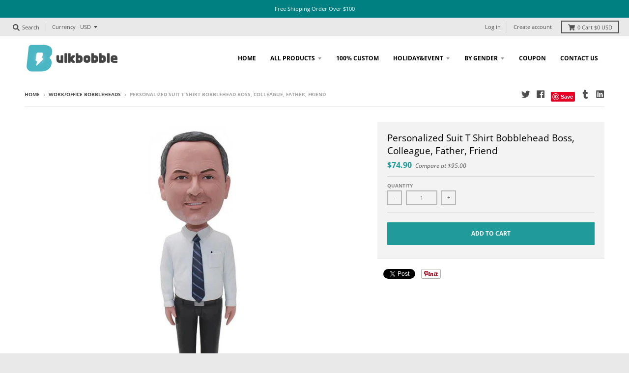

--- FILE ---
content_type: text/html; charset=utf-8
request_url: https://www.bulkbobble.com/collections/work-office-bobbleheads/products/personalized-suit-t-shirt-bobblehead-boss-colleague-father-friend
body_size: 23044
content:
<!doctype html>
<!--[if IE 8]><html class="no-js lt-ie9" lang="en"> <![endif]-->
<!--[if IE 9 ]><html class="ie9 no-js"> <![endif]-->
<!--[if (gt IE 9)|!(IE)]><!--> <html class="no-js" lang="en"> <!--<![endif]-->
<head>
  <script>
  (function() {
    var ta = document.createElement('script'); ta.type = 'text/javascript'; ta.async = true;
    ta.src = 'https://analytics.tiktok.com/i18n/pixel/sdk.js?sdkid=BRHKIMJJ857475I0KVRG';
    var s = document.getElementsByTagName('script')[0];
    s.parentNode.insertBefore(ta, s);
  })();
</script>
  
  <meta charset="utf-8">
  <meta http-equiv="X-UA-Compatible" content="IE=edge,chrome=1">
  <link rel="canonical" href="https://www.bulkbobble.com/products/personalized-suit-t-shirt-bobblehead-boss-colleague-father-friend">
  <meta name="viewport" content="width=device-width,initial-scale=1">
  <meta name="theme-color" content="#209a9a">

  

  <title>
    Personalized Suit T Shirt Bobblehead Boss, Colleague, Father, Friend &ndash; Bulkbobble.com
  </title>

  
    <meta name="description" content="Personalized Suit T Shirt Bobblehead Boss, Colleague, Father, Friend, Christmas Gifts For Your Boss Male, Holiday Gifts For Your Boss. We offers the best selection of high-quality Collectible &amp;amp; Custom Bobbleheads available anywhere. Custom Bobbleheads Any Style, Wedding Bobbleheads, Couple bobbleheads, Work &amp;amp; O">
  

  <meta property="og:site_name" content="Bulkbobble.com">
<meta property="og:url" content="https://www.bulkbobble.com/products/personalized-suit-t-shirt-bobblehead-boss-colleague-father-friend">
<meta property="og:title" content="Personalized Suit T Shirt Bobblehead Boss, Colleague, Father, Friend">
<meta property="og:type" content="product">
<meta property="og:description" content="Personalized Suit T Shirt Bobblehead Boss, Colleague, Father, Friend, Christmas Gifts For Your Boss Male, Holiday Gifts For Your Boss. We offers the best selection of high-quality Collectible &amp;amp; Custom Bobbleheads available anywhere. Custom Bobbleheads Any Style, Wedding Bobbleheads, Couple bobbleheads, Work &amp;amp; O"><meta property="product:availability" content="instock">
  <meta property="product:price:amount" content="74.90">
  <meta property="product:price:currency" content="USD"><meta property="og:image" content="http://www.bulkbobble.com/cdn/shop/products/IMG_0308_1200x1200.jpg?v=1590734189">
      <meta property="og:image:secure_url" content="https://www.bulkbobble.com/cdn/shop/products/IMG_0308_1200x1200.jpg?v=1590734189">
      <meta property="og:image:width" content="800">
      <meta property="og:image:height" content="800">

<meta name="twitter:site" content="@intent/tweet?url=https://www.bulkbobble.com/&text=custom%20bobbleheads%20from%20photos">
<meta name="twitter:card" content="summary_large_image">
<meta name="twitter:title" content="Personalized Suit T Shirt Bobblehead Boss, Colleague, Father, Friend">
<meta name="twitter:description" content="Personalized Suit T Shirt Bobblehead Boss, Colleague, Father, Friend, Christmas Gifts For Your Boss Male, Holiday Gifts For Your Boss. We offers the best selection of high-quality Collectible &amp;amp; Custom Bobbleheads available anywhere. Custom Bobbleheads Any Style, Wedding Bobbleheads, Couple bobbleheads, Work &amp;amp; O">


  <script>window.performance && window.performance.mark && window.performance.mark('shopify.content_for_header.start');</script><meta id="shopify-digital-wallet" name="shopify-digital-wallet" content="/28017852489/digital_wallets/dialog">
<meta name="shopify-checkout-api-token" content="f204b6127318b921e557c85702e78a06">
<meta id="in-context-paypal-metadata" data-shop-id="28017852489" data-venmo-supported="false" data-environment="production" data-locale="en_US" data-paypal-v4="true" data-currency="USD">
<link rel="alternate" type="application/json+oembed" href="https://www.bulkbobble.com/products/personalized-suit-t-shirt-bobblehead-boss-colleague-father-friend.oembed">
<script async="async" src="/checkouts/internal/preloads.js?locale=en-US"></script>
<script id="shopify-features" type="application/json">{"accessToken":"f204b6127318b921e557c85702e78a06","betas":["rich-media-storefront-analytics"],"domain":"www.bulkbobble.com","predictiveSearch":true,"shopId":28017852489,"locale":"en"}</script>
<script>var Shopify = Shopify || {};
Shopify.shop = "bulkbobble.myshopify.com";
Shopify.locale = "en";
Shopify.currency = {"active":"USD","rate":"1.0"};
Shopify.country = "US";
Shopify.theme = {"name":"District3","id":81009115209,"schema_name":"District","schema_version":"3.2.3","theme_store_id":null,"role":"main"};
Shopify.theme.handle = "null";
Shopify.theme.style = {"id":null,"handle":null};
Shopify.cdnHost = "www.bulkbobble.com/cdn";
Shopify.routes = Shopify.routes || {};
Shopify.routes.root = "/";</script>
<script type="module">!function(o){(o.Shopify=o.Shopify||{}).modules=!0}(window);</script>
<script>!function(o){function n(){var o=[];function n(){o.push(Array.prototype.slice.apply(arguments))}return n.q=o,n}var t=o.Shopify=o.Shopify||{};t.loadFeatures=n(),t.autoloadFeatures=n()}(window);</script>
<script id="shop-js-analytics" type="application/json">{"pageType":"product"}</script>
<script defer="defer" async type="module" src="//www.bulkbobble.com/cdn/shopifycloud/shop-js/modules/v2/client.init-shop-cart-sync_BdyHc3Nr.en.esm.js"></script>
<script defer="defer" async type="module" src="//www.bulkbobble.com/cdn/shopifycloud/shop-js/modules/v2/chunk.common_Daul8nwZ.esm.js"></script>
<script type="module">
  await import("//www.bulkbobble.com/cdn/shopifycloud/shop-js/modules/v2/client.init-shop-cart-sync_BdyHc3Nr.en.esm.js");
await import("//www.bulkbobble.com/cdn/shopifycloud/shop-js/modules/v2/chunk.common_Daul8nwZ.esm.js");

  window.Shopify.SignInWithShop?.initShopCartSync?.({"fedCMEnabled":true,"windoidEnabled":true});

</script>
<script id="__st">var __st={"a":28017852489,"offset":28800,"reqid":"2e8880d8-9024-4f5f-97eb-0967dac5ab19-1768940545","pageurl":"www.bulkbobble.com\/collections\/work-office-bobbleheads\/products\/personalized-suit-t-shirt-bobblehead-boss-colleague-father-friend","u":"4b5872029348","p":"product","rtyp":"product","rid":4477859725385};</script>
<script>window.ShopifyPaypalV4VisibilityTracking = true;</script>
<script id="captcha-bootstrap">!function(){'use strict';const t='contact',e='account',n='new_comment',o=[[t,t],['blogs',n],['comments',n],[t,'customer']],c=[[e,'customer_login'],[e,'guest_login'],[e,'recover_customer_password'],[e,'create_customer']],r=t=>t.map((([t,e])=>`form[action*='/${t}']:not([data-nocaptcha='true']) input[name='form_type'][value='${e}']`)).join(','),a=t=>()=>t?[...document.querySelectorAll(t)].map((t=>t.form)):[];function s(){const t=[...o],e=r(t);return a(e)}const i='password',u='form_key',d=['recaptcha-v3-token','g-recaptcha-response','h-captcha-response',i],f=()=>{try{return window.sessionStorage}catch{return}},m='__shopify_v',_=t=>t.elements[u];function p(t,e,n=!1){try{const o=window.sessionStorage,c=JSON.parse(o.getItem(e)),{data:r}=function(t){const{data:e,action:n}=t;return t[m]||n?{data:e,action:n}:{data:t,action:n}}(c);for(const[e,n]of Object.entries(r))t.elements[e]&&(t.elements[e].value=n);n&&o.removeItem(e)}catch(o){console.error('form repopulation failed',{error:o})}}const l='form_type',E='cptcha';function T(t){t.dataset[E]=!0}const w=window,h=w.document,L='Shopify',v='ce_forms',y='captcha';let A=!1;((t,e)=>{const n=(g='f06e6c50-85a8-45c8-87d0-21a2b65856fe',I='https://cdn.shopify.com/shopifycloud/storefront-forms-hcaptcha/ce_storefront_forms_captcha_hcaptcha.v1.5.2.iife.js',D={infoText:'Protected by hCaptcha',privacyText:'Privacy',termsText:'Terms'},(t,e,n)=>{const o=w[L][v],c=o.bindForm;if(c)return c(t,g,e,D).then(n);var r;o.q.push([[t,g,e,D],n]),r=I,A||(h.body.append(Object.assign(h.createElement('script'),{id:'captcha-provider',async:!0,src:r})),A=!0)});var g,I,D;w[L]=w[L]||{},w[L][v]=w[L][v]||{},w[L][v].q=[],w[L][y]=w[L][y]||{},w[L][y].protect=function(t,e){n(t,void 0,e),T(t)},Object.freeze(w[L][y]),function(t,e,n,w,h,L){const[v,y,A,g]=function(t,e,n){const i=e?o:[],u=t?c:[],d=[...i,...u],f=r(d),m=r(i),_=r(d.filter((([t,e])=>n.includes(e))));return[a(f),a(m),a(_),s()]}(w,h,L),I=t=>{const e=t.target;return e instanceof HTMLFormElement?e:e&&e.form},D=t=>v().includes(t);t.addEventListener('submit',(t=>{const e=I(t);if(!e)return;const n=D(e)&&!e.dataset.hcaptchaBound&&!e.dataset.recaptchaBound,o=_(e),c=g().includes(e)&&(!o||!o.value);(n||c)&&t.preventDefault(),c&&!n&&(function(t){try{if(!f())return;!function(t){const e=f();if(!e)return;const n=_(t);if(!n)return;const o=n.value;o&&e.removeItem(o)}(t);const e=Array.from(Array(32),(()=>Math.random().toString(36)[2])).join('');!function(t,e){_(t)||t.append(Object.assign(document.createElement('input'),{type:'hidden',name:u})),t.elements[u].value=e}(t,e),function(t,e){const n=f();if(!n)return;const o=[...t.querySelectorAll(`input[type='${i}']`)].map((({name:t})=>t)),c=[...d,...o],r={};for(const[a,s]of new FormData(t).entries())c.includes(a)||(r[a]=s);n.setItem(e,JSON.stringify({[m]:1,action:t.action,data:r}))}(t,e)}catch(e){console.error('failed to persist form',e)}}(e),e.submit())}));const S=(t,e)=>{t&&!t.dataset[E]&&(n(t,e.some((e=>e===t))),T(t))};for(const o of['focusin','change'])t.addEventListener(o,(t=>{const e=I(t);D(e)&&S(e,y())}));const B=e.get('form_key'),M=e.get(l),P=B&&M;t.addEventListener('DOMContentLoaded',(()=>{const t=y();if(P)for(const e of t)e.elements[l].value===M&&p(e,B);[...new Set([...A(),...v().filter((t=>'true'===t.dataset.shopifyCaptcha))])].forEach((e=>S(e,t)))}))}(h,new URLSearchParams(w.location.search),n,t,e,['guest_login'])})(!0,!0)}();</script>
<script integrity="sha256-4kQ18oKyAcykRKYeNunJcIwy7WH5gtpwJnB7kiuLZ1E=" data-source-attribution="shopify.loadfeatures" defer="defer" src="//www.bulkbobble.com/cdn/shopifycloud/storefront/assets/storefront/load_feature-a0a9edcb.js" crossorigin="anonymous"></script>
<script data-source-attribution="shopify.dynamic_checkout.dynamic.init">var Shopify=Shopify||{};Shopify.PaymentButton=Shopify.PaymentButton||{isStorefrontPortableWallets:!0,init:function(){window.Shopify.PaymentButton.init=function(){};var t=document.createElement("script");t.src="https://www.bulkbobble.com/cdn/shopifycloud/portable-wallets/latest/portable-wallets.en.js",t.type="module",document.head.appendChild(t)}};
</script>
<script data-source-attribution="shopify.dynamic_checkout.buyer_consent">
  function portableWalletsHideBuyerConsent(e){var t=document.getElementById("shopify-buyer-consent"),n=document.getElementById("shopify-subscription-policy-button");t&&n&&(t.classList.add("hidden"),t.setAttribute("aria-hidden","true"),n.removeEventListener("click",e))}function portableWalletsShowBuyerConsent(e){var t=document.getElementById("shopify-buyer-consent"),n=document.getElementById("shopify-subscription-policy-button");t&&n&&(t.classList.remove("hidden"),t.removeAttribute("aria-hidden"),n.addEventListener("click",e))}window.Shopify?.PaymentButton&&(window.Shopify.PaymentButton.hideBuyerConsent=portableWalletsHideBuyerConsent,window.Shopify.PaymentButton.showBuyerConsent=portableWalletsShowBuyerConsent);
</script>
<script data-source-attribution="shopify.dynamic_checkout.cart.bootstrap">document.addEventListener("DOMContentLoaded",(function(){function t(){return document.querySelector("shopify-accelerated-checkout-cart, shopify-accelerated-checkout")}if(t())Shopify.PaymentButton.init();else{new MutationObserver((function(e,n){t()&&(Shopify.PaymentButton.init(),n.disconnect())})).observe(document.body,{childList:!0,subtree:!0})}}));
</script>
<link id="shopify-accelerated-checkout-styles" rel="stylesheet" media="screen" href="https://www.bulkbobble.com/cdn/shopifycloud/portable-wallets/latest/accelerated-checkout-backwards-compat.css" crossorigin="anonymous">
<style id="shopify-accelerated-checkout-cart">
        #shopify-buyer-consent {
  margin-top: 1em;
  display: inline-block;
  width: 100%;
}

#shopify-buyer-consent.hidden {
  display: none;
}

#shopify-subscription-policy-button {
  background: none;
  border: none;
  padding: 0;
  text-decoration: underline;
  font-size: inherit;
  cursor: pointer;
}

#shopify-subscription-policy-button::before {
  box-shadow: none;
}

      </style>

<script>window.performance && window.performance.mark && window.performance.mark('shopify.content_for_header.end');</script>

<script>
    window.BOLD = window.BOLD || {};
        window.BOLD.options = window.BOLD.options || {};
        window.BOLD.options.settings = window.BOLD.options.settings || {};
        window.BOLD.options.settings.v1_variant_mode = window.BOLD.options.settings.v1_variant_mode || true;
        window.BOLD.options.settings.hybrid_fix_auto_insert_inputs =
        window.BOLD.options.settings.hybrid_fix_auto_insert_inputs || true;
</script>

<script>window.BOLD = window.BOLD || {};
    window.BOLD.common = window.BOLD.common || {};
    window.BOLD.common.Shopify = window.BOLD.common.Shopify || {};
    window.BOLD.common.Shopify.shop = {
      domain: 'www.bulkbobble.com',
      permanent_domain: 'bulkbobble.myshopify.com',
      url: 'https://www.bulkbobble.com',
      secure_url: 'https://www.bulkbobble.com',
      money_format: "${{amount}}",
      currency: "USD"
    };
    window.BOLD.common.Shopify.customer = {
      id: null,
      tags: null,
    };
    window.BOLD.common.Shopify.cart = {"note":null,"attributes":{},"original_total_price":0,"total_price":0,"total_discount":0,"total_weight":0.0,"item_count":0,"items":[],"requires_shipping":false,"currency":"USD","items_subtotal_price":0,"cart_level_discount_applications":[],"checkout_charge_amount":0};
    window.BOLD.common.template = 'product';window.BOLD.common.Shopify.formatMoney = function(money, format) {
        function n(t, e) {
            return "undefined" == typeof t ? e : t
        }
        function r(t, e, r, i) {
            if (e = n(e, 2),
                r = n(r, ","),
                i = n(i, "."),
            isNaN(t) || null == t)
                return 0;
            t = (t / 100).toFixed(e);
            var o = t.split(".")
                , a = o[0].replace(/(\d)(?=(\d\d\d)+(?!\d))/g, "$1" + r)
                , s = o[1] ? i + o[1] : "";
            return a + s
        }
        "string" == typeof money && (money = money.replace(".", ""));
        var i = ""
            , o = /\{\{\s*(\w+)\s*\}\}/
            , a = format || window.BOLD.common.Shopify.shop.money_format || window.Shopify.money_format || "$ {{ amount }}";
        switch (a.match(o)[1]) {
            case "amount":
                i = r(money, 2, ",", ".");
                break;
            case "amount_no_decimals":
                i = r(money, 0, ",", ".");
                break;
            case "amount_with_comma_separator":
                i = r(money, 2, ".", ",");
                break;
            case "amount_no_decimals_with_comma_separator":
                i = r(money, 0, ".", ",");
                break;
            case "amount_with_space_separator":
                i = r(money, 2, " ", ",");
                break;
            case "amount_no_decimals_with_space_separator":
                i = r(money, 0, " ", ",");
                break;
            case "amount_with_apostrophe_separator":
                i = r(money, 2, "'", ".");
                break;
        }
        return a.replace(o, i);
    };
    window.BOLD.common.Shopify.saveProduct = function (handle, product) {
      if (typeof handle === 'string' && typeof window.BOLD.common.Shopify.products[handle] === 'undefined') {
        if (typeof product === 'number') {
          window.BOLD.common.Shopify.handles[product] = handle;
          product = { id: product };
        }
        window.BOLD.common.Shopify.products[handle] = product;
      }
    };
    window.BOLD.common.Shopify.saveVariant = function (variant_id, variant) {
      if (typeof variant_id === 'number' && typeof window.BOLD.common.Shopify.variants[variant_id] === 'undefined') {
        window.BOLD.common.Shopify.variants[variant_id] = variant;
      }
    };window.BOLD.common.Shopify.products = window.BOLD.common.Shopify.products || {};
    window.BOLD.common.Shopify.variants = window.BOLD.common.Shopify.variants || {};
    window.BOLD.common.Shopify.handles = window.BOLD.common.Shopify.handles || {};window.BOLD.common.Shopify.handle = "personalized-suit-t-shirt-bobblehead-boss-colleague-father-friend"
window.BOLD.common.Shopify.saveProduct("personalized-suit-t-shirt-bobblehead-boss-colleague-father-friend", 4477859725385);window.BOLD.common.Shopify.saveVariant(31572809220169, { product_id: 4477859725385, product_handle: "personalized-suit-t-shirt-bobblehead-boss-colleague-father-friend", price: 7490, group_id: '', csp_metafield: {}});window.BOLD.apps_installed = {"Product Options":2} || {};window.BOLD.common.Shopify.saveProduct("personalized-office-bobbleheads-women-custom-boss-bobbleheads-from-photo", 4477851598921);window.BOLD.common.Shopify.saveVariant(31572793163849, { product_id: 4477851598921, product_handle: "personalized-office-bobbleheads-women-custom-boss-bobbleheads-from-photo", price: 7490, group_id: '', csp_metafield: {}});window.BOLD.common.Shopify.saveProduct("personalized-female-doctor-statues-personalized-action-figure-doctor-custom-doctor-figurine", 4477863788617);window.BOLD.common.Shopify.saveVariant(31572815380553, { product_id: 4477863788617, product_handle: "personalized-female-doctor-statues-personalized-action-figure-doctor-custom-doctor-figurine", price: 7490, group_id: '', csp_metafield: {}});window.BOLD.common.Shopify.saveProduct("personalized-priest-bobbleheads-from-photo-custom-made-catholic-priest-bobble-head", 4477874110537);window.BOLD.common.Shopify.saveVariant(31572830257225, { product_id: 4477874110537, product_handle: "personalized-priest-bobbleheads-from-photo-custom-made-catholic-priest-bobble-head", price: 7990, group_id: '', csp_metafield: {}});window.BOLD.common.Shopify.saveProduct("personalized-gentleman-bobblehead-custom-comedy-costume-bobblehead", 4477858316361);window.BOLD.common.Shopify.saveVariant(31572807254089, { product_id: 4477858316361, product_handle: "personalized-gentleman-bobblehead-custom-comedy-costume-bobblehead", price: 7690, group_id: '', csp_metafield: {}});window.BOLD.common.Shopify.saveProduct("personalized-doctor-bobblehead-cheap-bobbleheads-that-look-like-you", 4477848649801);window.BOLD.common.Shopify.saveVariant(31572786413641, { product_id: 4477848649801, product_handle: "personalized-doctor-bobblehead-cheap-bobbleheads-that-look-like-you", price: 7490, group_id: '', csp_metafield: {}});window.BOLD.common.Shopify.saveProduct("custom-doctors-nurse-bobblehead-personalized-nurse-figurines-female", 4477846978633);window.BOLD.common.Shopify.saveVariant(31572783530057, { product_id: 4477846978633, product_handle: "custom-doctors-nurse-bobblehead-personalized-nurse-figurines-female", price: 7490, group_id: '', csp_metafield: {}});window.BOLD.common.Shopify.saveProduct("custom-bobbleheads-firemen-dolls-personalized-policeman-bobbleheads", 4477848027209);window.BOLD.common.Shopify.saveVariant(31572785233993, { product_id: 4477848027209, product_handle: "custom-bobbleheads-firemen-dolls-personalized-policeman-bobbleheads", price: 7990, group_id: '', csp_metafield: {}});window.BOLD.common.Shopify.saveProduct("custom-bobblehead-from-the-office-custom-best-gift-for-boyfriend-christmas", 4477858611273);window.BOLD.common.Shopify.saveVariant(31572807647305, { product_id: 4477858611273, product_handle: "custom-bobblehead-from-the-office-custom-best-gift-for-boyfriend-christmas", price: 7490, group_id: '', csp_metafield: {}});window.BOLD.common.Shopify.saveProduct("personalized-repairman-bobbleheads-make-your-own-bobble-head-custom-made-bobblehead-dolls-cheap", 4477853139017);window.BOLD.common.Shopify.saveVariant(31572796932169, { product_id: 4477853139017, product_handle: "personalized-repairman-bobbleheads-make-your-own-bobble-head-custom-made-bobblehead-dolls-cheap", price: 7490, group_id: '', csp_metafield: {}});window.BOLD.common.Shopify.saveProduct("personalized-priest-bobblehead-custom-bobblehead-clergy-doll", 4477849567305);window.BOLD.common.Shopify.saveVariant(31572788576329, { product_id: 4477849567305, product_handle: "personalized-priest-bobblehead-custom-bobblehead-clergy-doll", price: 7490, group_id: '', csp_metafield: {}});window.BOLD.common.Shopify.saveProduct("personalized-performance-clothing-bobblehead-custom-mime-bobbleheads-custom-magic-bobblehead", 4477858283593);window.BOLD.common.Shopify.saveVariant(31572807221321, { product_id: 4477858283593, product_handle: "personalized-performance-clothing-bobblehead-custom-mime-bobbleheads-custom-magic-bobblehead", price: 7690, group_id: '', csp_metafield: {}});window.BOLD.common.Shopify.saveProduct("personalized-farmer-bobbleheads-for-mother-make-a-bobblehead-online-farmer", 4477847961673);window.BOLD.common.Shopify.saveVariant(31572785168457, { product_id: 4477847961673, product_handle: "personalized-farmer-bobbleheads-for-mother-make-a-bobblehead-online-farmer", price: 11690, group_id: '', csp_metafield: {}});window.BOLD.common.Shopify.saveProduct("personalized-bobbleheads-gifts-for-your-boss-male-christmas-gifts-for-boss", 4477861757001);window.BOLD.common.Shopify.saveVariant(31572813119561, { product_id: 4477861757001, product_handle: "personalized-bobbleheads-gifts-for-your-boss-male-christmas-gifts-for-boss", price: 7490, group_id: '', csp_metafield: {}});window.BOLD.common.Shopify.saveProduct("personalized-bobbleheads-businessman-best-custom-bobbleheads-suit-successful-winner", 4477842227273);window.BOLD.common.Shopify.saveVariant(31572773175369, { product_id: 4477842227273, product_handle: "personalized-bobbleheads-businessman-best-custom-bobbleheads-suit-successful-winner", price: 7490, group_id: '', csp_metafield: {}});window.BOLD.common.Shopify.saveProduct("personalized-bobblehead-obstetrician-and-gynecologist-holding-a-baby", 4477859692617);window.BOLD.common.Shopify.saveVariant(31572809187401, { product_id: 4477859692617, product_handle: "personalized-bobblehead-obstetrician-and-gynecologist-holding-a-baby", price: 9990, group_id: '', csp_metafield: {}});window.BOLD.common.Shopify.saveProduct("personalized-bobblehead-flight-attendant-custom-made-bobblehead-of-a-flight-attendant", 4477847502921);window.BOLD.common.Shopify.saveVariant(31572784611401, { product_id: 4477847502921, product_handle: "personalized-bobblehead-flight-attendant-custom-made-bobblehead-of-a-flight-attendant", price: 7990, group_id: '', csp_metafield: {}});window.BOLD.common.Shopify.saveProduct("medical-doctor-bobblehead-figurines-custom-doctor-bobbleheads-glass-test-tube-in-the-hand", 4477848191049);window.BOLD.common.Shopify.saveVariant(31572785397833, { product_id: 4477848191049, product_handle: "medical-doctor-bobblehead-figurines-custom-doctor-bobbleheads-glass-test-tube-in-the-hand", price: 7490, group_id: '', csp_metafield: {}});window.BOLD.common.Shopify.saveProduct("make-a-fishing-bobblehead-of-yourself-personalized-figurine-holding-a-fish", 4477849010249);window.BOLD.common.Shopify.saveVariant(31572787396681, { product_id: 4477849010249, product_handle: "make-a-fishing-bobblehead-of-yourself-personalized-figurine-holding-a-fish", price: 8490, group_id: '', csp_metafield: {}});window.BOLD.common.Shopify.saveProduct("make-a-bobbleheads-intern-medical-worker-doctor-from-photos-of-yourself", 4477851762761);window.BOLD.common.Shopify.saveVariant(31572793688137, { product_id: 4477851762761, product_handle: "make-a-bobbleheads-intern-medical-worker-doctor-from-photos-of-yourself", price: 7490, group_id: '', csp_metafield: {}});window.BOLD.common.Shopify.saveProduct("make-a-bobblehead-online-farmer-make-a-bobblehead-of-my-husband", 4477854744649);window.BOLD.common.Shopify.saveVariant(31572799782985, { product_id: 4477854744649, product_handle: "make-a-bobblehead-online-farmer-make-a-bobblehead-of-my-husband", price: 8490, group_id: '', csp_metafield: {}});window.BOLD.common.Shopify.saveProduct("customized-boobleheads-singer-personalized-bobblehead-gifts-for-president-of-company", 4477858349129);window.BOLD.common.Shopify.saveVariant(31572807286857, { product_id: 4477858349129, product_handle: "customized-boobleheads-singer-personalized-bobblehead-gifts-for-president-of-company", price: 7990, group_id: '', csp_metafield: {}});window.BOLD.common.Shopify.saveProduct("custom-teacher-bobbleheads-from-photos-for-teachers-day-gift", 4477847306313);window.BOLD.common.Shopify.saveVariant(31572783857737, { product_id: 4477847306313, product_handle: "custom-teacher-bobbleheads-from-photos-for-teachers-day-gift", price: 7490, group_id: '', csp_metafield: {}});window.BOLD.common.Shopify.saveProduct("custom-suit-bobbleheads-personalized-business-cooperation-bobblehead-gift", 4477847371849);window.BOLD.common.Shopify.saveVariant(31572783923273, { product_id: 4477847371849, product_handle: "custom-suit-bobbleheads-personalized-business-cooperation-bobblehead-gift", price: 7490, group_id: '', csp_metafield: {}});window.BOLD.common.Shopify.saveProduct("custom-sports-bobbleheads-dumbbell-fitness-personalized-hercules-bobblehead-gifts-for-coach", 4477849698377);window.BOLD.common.Shopify.saveVariant(31572788707401, { product_id: 4477849698377, product_handle: "custom-sports-bobbleheads-dumbbell-fitness-personalized-hercules-bobblehead-gifts-for-coach", price: 7690, group_id: '', csp_metafield: {}});window.BOLD.common.Shopify.saveProduct("custom-soldier-bobblehead-custom-bobble-head-police-officers-for-gift", 4477858414665);window.BOLD.common.Shopify.saveVariant(31572807352393, { product_id: 4477858414665, product_handle: "custom-soldier-bobblehead-custom-bobble-head-police-officers-for-gift", price: 7990, group_id: '', csp_metafield: {}});window.BOLD.common.Shopify.saveProduct("custom-solderer-bobbleheads-from-photos-custom-made-dolls-to-look-like-you", 4477847240777);window.BOLD.common.Shopify.saveVariant(31572783792201, { product_id: 4477847240777, product_handle: "custom-solderer-bobbleheads-from-photos-custom-made-dolls-to-look-like-you", price: 7790, group_id: '', csp_metafield: {}});window.BOLD.common.Shopify.saveProduct("custom-sold-bobblehead-custom-bobblehead-business-card-holder-bobblehead-with-company-logo", 4477842161737);window.BOLD.common.Shopify.saveVariant(31572773109833, { product_id: 4477842161737, product_handle: "custom-sold-bobblehead-custom-bobblehead-business-card-holder-bobblehead-with-company-logo", price: 7990, group_id: '', csp_metafield: {}});window.BOLD.common.Shopify.saveProduct("custom-sheriff-bobbleheads-from-photo-custom-policeman-bobbleheads", 4477849469001);window.BOLD.common.Shopify.saveVariant(31572788478025, { product_id: 4477849469001, product_handle: "custom-sheriff-bobbleheads-from-photo-custom-policeman-bobbleheads", price: 7690, group_id: '', csp_metafield: {}});window.BOLD.common.Shopify.saveProduct("custom-school-teacher-bobbleheads-for-teachers-day-gift-or-christmas", 4477856972873);window.BOLD.common.Shopify.saveVariant(31572803649609, { product_id: 4477856972873, product_handle: "custom-school-teacher-bobbleheads-for-teachers-day-gift-or-christmas", price: 7690, group_id: '', csp_metafield: {}});window.BOLD.common.Shopify.saveProduct("custom-repairman-bobblehead-with-electric-drill-and-toolbox", 4477875159113);window.BOLD.common.Shopify.saveVariant(31572834648137, { product_id: 4477875159113, product_handle: "custom-repairman-bobblehead-with-electric-drill-and-toolbox", price: 7990, group_id: '', csp_metafield: {}});window.BOLD.common.Shopify.saveProduct("custom-police-officer-bobblehead-personalized-women-policemen-bobblehead", 4477853171785);window.BOLD.common.Shopify.saveVariant(31572796964937, { product_id: 4477853171785, product_handle: "custom-police-officer-bobblehead-personalized-women-policemen-bobblehead", price: 7490, group_id: '', csp_metafield: {}});window.BOLD.common.Shopify.saveProduct("custom-office-bobbleheads-custom-bridegroom-bobblehead-custom-boss-bobblehead", 4477850353737);window.BOLD.common.Shopify.saveVariant(31572790214729, { product_id: 4477850353737, product_handle: "custom-office-bobbleheads-custom-bridegroom-bobblehead-custom-boss-bobblehead", price: 7490, group_id: '', csp_metafield: {}});window.BOLD.common.Shopify.saveProduct("custom-office-bobblehead-personalized-gifts-for-boss-from-his-photos", 4477862019145);window.BOLD.common.Shopify.saveVariant(31572813381705, { product_id: 4477862019145, product_handle: "custom-office-bobblehead-personalized-gifts-for-boss-from-his-photos", price: 7490, group_id: '', csp_metafield: {}});window.BOLD.common.Shopify.saveProduct("custom-nun-bobbleheads-make-your-own-nun-bobblehead", 4477848289353);window.BOLD.common.Shopify.saveVariant(31572785954889, { product_id: 4477848289353, product_handle: "custom-nun-bobbleheads-make-your-own-nun-bobblehead", price: 7490, group_id: '', csp_metafield: {}});window.BOLD.common.Shopify.saveProduct("custom-medical-doctor-bobblehead-figurines-as-unique-doctor-gifts", 4477851172937);window.BOLD.common.Shopify.saveVariant(31572792311881, { product_id: 4477851172937, product_handle: "custom-medical-doctor-bobblehead-figurines-as-unique-doctor-gifts", price: 7490, group_id: '', csp_metafield: {}});window.BOLD.common.Shopify.saveProduct("custom-mechanic-bobblehead-from-photo-custom-action-figure-repairman", 4477865984073);window.BOLD.common.Shopify.saveVariant(31572818296905, { product_id: 4477865984073, product_handle: "custom-mechanic-bobblehead-from-photo-custom-action-figure-repairman", price: 7990, group_id: '', csp_metafield: {}});window.BOLD.common.Shopify.saveProduct("custom-master-bobbleheads-personalized-bobble-head-for-fathers-day", 4477841277001);window.BOLD.common.Shopify.saveVariant(31572772094025, { product_id: 4477841277001, product_handle: "custom-master-bobbleheads-personalized-bobble-head-for-fathers-day", price: 7490, group_id: '', csp_metafield: {}});window.BOLD.common.Shopify.saveProduct("custom-man-bobble-head-doctor-personalized-doctor-bobbleheads-to-buy-a-doctor-figure-for-his-birthday", 4477856940105);window.BOLD.common.Shopify.saveVariant(31572803584073, { product_id: 4477856940105, product_handle: "custom-man-bobble-head-doctor-personalized-doctor-bobbleheads-to-buy-a-doctor-figure-for-his-birthday", price: 7690, group_id: '', csp_metafield: {}});window.BOLD.common.Shopify.saveProduct("custom-man-bobble-head-doctor-custom-medical-doctor-bobblehead-with-a-stethoscope", 4477875126345);window.BOLD.common.Shopify.saveVariant(31572833534025, { product_id: 4477875126345, product_handle: "custom-man-bobble-head-doctor-custom-medical-doctor-bobblehead-with-a-stethoscope", price: 7690, group_id: '', csp_metafield: {}});window.BOLD.common.Shopify.saveProduct("custom-male-teacher-bobblehead-bobblehead-for-science-teacher-history-teacher", 4477848715337);window.BOLD.common.Shopify.saveVariant(31572786479177, { product_id: 4477848715337, product_handle: "custom-male-teacher-bobblehead-bobblehead-for-science-teacher-history-teacher", price: 7690, group_id: '', csp_metafield: {}});window.BOLD.common.Shopify.saveProduct("custom-male-ceo-bobbleheads-businessman-unique-gift-idea-for-men-supervisor", 4477842096201);window.BOLD.common.Shopify.saveVariant(31572773044297, { product_id: 4477842096201, product_handle: "custom-male-ceo-bobbleheads-businessman-unique-gift-idea-for-men-supervisor", price: 7490, group_id: '', csp_metafield: {}});window.BOLD.common.Shopify.saveProduct("custom-lawyer-bobbleheads-personalized-judge-bobbleheads-customized-barrister-bobblehead", 4477847666761);window.BOLD.common.Shopify.saveVariant(31572784775241, { product_id: 4477847666761, product_handle: "custom-lawyer-bobbleheads-personalized-judge-bobbleheads-customized-barrister-bobblehead", price: 7490, group_id: '', csp_metafield: {}});window.BOLD.common.Shopify.saveProduct("custom-laboratory-bobblehead-custom-gifts-for-laboratory-professionals", 4477854285897);window.BOLD.common.Shopify.saveVariant(31572798734409, { product_id: 4477854285897, product_handle: "custom-laboratory-bobblehead-custom-gifts-for-laboratory-professionals", price: 7990, group_id: '', csp_metafield: {}});window.BOLD.common.Shopify.saveProduct("custom-laboratory-bobblehead-for-doctor-laboratory-professionals-christmas-gifts", 4477862674505);window.BOLD.common.Shopify.saveVariant(31572814037065, { product_id: 4477862674505, product_handle: "custom-laboratory-bobblehead-for-doctor-laboratory-professionals-christmas-gifts", price: 8490, group_id: '', csp_metafield: {}});window.BOLD.common.Shopify.saveProduct("custom-judge-with-gavel-bobblehead-personalized-judge-bobblehead-with-a-gavel", 4477853794377);window.BOLD.common.Shopify.saveVariant(31572798046281, { product_id: 4477853794377, product_handle: "custom-judge-with-gavel-bobblehead-personalized-judge-bobblehead-with-a-gavel", price: 7490, group_id: '', csp_metafield: {}});window.BOLD.common.Shopify.saveProduct("custom-harry-potte-hermione-jean-granger-bobblehead-harry-potter-bobbleheads", 4477845667913);window.BOLD.common.Shopify.saveVariant(31572781760585, { product_id: 4477845667913, product_handle: "custom-harry-potte-hermione-jean-granger-bobblehead-harry-potter-bobbleheads", price: 7590, group_id: '', csp_metafield: {}});window.BOLD.common.Shopify.saveProduct("custom-groomsman-bobblehead-custom-boss-bobblehead-custom-groom-bobblehead", 4477847437385);window.BOLD.common.Shopify.saveVariant(31572784545865, { product_id: 4477847437385, product_handle: "custom-groomsman-bobblehead-custom-boss-bobblehead-custom-groom-bobblehead", price: 7490, group_id: '', csp_metafield: {}});window.BOLD.common.Shopify.saveProduct("custom-generic-businessman-bobbleheads-best-gifts-for-business-executives", 4477874241609);window.BOLD.common.Shopify.saveVariant(31572830421065, { product_id: 4477874241609, product_handle: "custom-generic-businessman-bobbleheads-best-gifts-for-business-executives", price: 8490, group_id: '', csp_metafield: {}});window.BOLD.common.Shopify.saveProduct("custom-flight-attendants-bobblehead-air-force-flight-suit-bobbleheads-custom-bobble-heads-airplane", 4477847994441);window.BOLD.common.Shopify.saveVariant(31572785201225, { product_id: 4477847994441, product_handle: "custom-flight-attendants-bobblehead-air-force-flight-suit-bobbleheads-custom-bobble-heads-airplane", price: 7790, group_id: '', csp_metafield: {}});window.BOLD.common.Shopify.saveProduct("custom-female-sold-bobbleheads-make-your-own-personalized-bobblehead", 4477840064585);window.BOLD.common.Shopify.saveVariant(31572770717769, { product_id: 4477840064585, product_handle: "custom-female-sold-bobbleheads-make-your-own-personalized-bobblehead", price: 7990, group_id: '', csp_metafield: {}});window.BOLD.common.Shopify.metafields = window.BOLD.common.Shopify.metafields || {};window.BOLD.common.Shopify.metafields["bold_rp"] = {};window.BOLD.common.Shopify.metafields["bold_csp_defaults"] = {};window.BOLD.common.cacheParams = window.BOLD.common.cacheParams || {};
    window.BOLD.common.cacheParams.options = 1668009107;
</script>

<script>
    window.BOLD.common.cacheParams.options = 1768336555;
</script>
<link href="//www.bulkbobble.com/cdn/shop/t/3/assets/bold-options.css?v=71088191554596176291591688598" rel="stylesheet" type="text/css" media="all" />
<script defer src="https://options.shopapps.site/js/options.js"></script>
  <link href="//www.bulkbobble.com/cdn/shop/t/3/assets/theme.scss.css?v=54438975333188080591759259800" rel="stylesheet" type="text/css" media="all" />

  

  <script>
    window.StyleHatch = window.StyleHatch || {};
    StyleHatch.Strings = {
      instagramAddToken: "Add your Instagram access token.",
      instagramInvalidToken: "The Instagram access token is invalid. Check to make sure you added the complete token.",
      instagramRateLimitToken: "Your store is currently over Instagram\u0026#39;s rate limit. Contact Style Hatch support for details.",
      addToCart: "Add to Cart",
      soldOut: "Sold Out",
      addressError: "Error looking up that address",
      addressNoResults: "No results for that address",
      addressQueryLimit: "You have exceeded the Google API usage limit. Consider upgrading to a \u003ca href=\"https:\/\/developers.google.com\/maps\/premium\/usage-limits\"\u003ePremium Plan\u003c\/a\u003e.",
      authError: "There was a problem authenticating your Google Maps account.",
      agreeNotice: "You must agree with the terms and conditions of sales to check out."
    }
    StyleHatch.currencyFormat = "${{amount}}";
    StyleHatch.ajaxCartEnable = false;
    StyleHatch.cartData = {"note":null,"attributes":{},"original_total_price":0,"total_price":0,"total_discount":0,"total_weight":0.0,"item_count":0,"items":[],"requires_shipping":false,"currency":"USD","items_subtotal_price":0,"cart_level_discount_applications":[],"checkout_charge_amount":0};
    // Post defer
    window.addEventListener('DOMContentLoaded', function() {
      (function( $ ) {
      

      
      
      })(jq223);
    });
    document.documentElement.className = document.documentElement.className.replace('no-js', 'js');
  </script>
  <script type="text/javascript">
    window.lazySizesConfig = window.lazySizesConfig || {};
    window.lazySizesConfig.loadMode = 1;
  </script>
  <!--[if (gt IE 9)|!(IE)]><!--><script src="//www.bulkbobble.com/cdn/shop/t/3/assets/lazysizes.min.js?v=7751732480983734371590634625" async="async"></script><!--<![endif]-->
  <!--[if lte IE 9]><script src="//www.bulkbobble.com/cdn/shop/t/3/assets/lazysizes.min.js?v=7751732480983734371590634625"></script><![endif]-->
  <!--[if (gt IE 9)|!(IE)]><!--><script src="//www.bulkbobble.com/cdn/shop/t/3/assets/vendor.js?v=77013376826517269021590634628" defer="defer"></script><!--<![endif]-->
  <!--[if lte IE 9]><script src="//www.bulkbobble.com/cdn/shop/t/3/assets/vendor.js?v=77013376826517269021590634628"></script><![endif]-->
  
    <script>
StyleHatch.currencyConverter = true;
StyleHatch.shopCurrency = 'USD';
StyleHatch.defaultCurrency = 'USD';
// Formatting
StyleHatch.currencyConverterFormat = 'money_with_currency_format';
StyleHatch.moneyWithCurrencyFormat = "${{amount}} USD";
StyleHatch.moneyFormat = "${{amount}}";
</script>
<!--[if (gt IE 9)|!(IE)]><!--><script src="//cdn.shopify.com/s/javascripts/currencies.js" defer="defer"></script><!--<![endif]-->
<!--[if lte IE 9]><script src="//cdn.shopify.com/s/javascripts/currencies.js"></script><![endif]-->
<!--[if (gt IE 9)|!(IE)]><!--><script src="//www.bulkbobble.com/cdn/shop/t/3/assets/jquery.currencies.min.js?v=152637954936623000011590634624" defer="defer"></script><!--<![endif]-->
<!--[if lte IE 9]><script src="//www.bulkbobble.com/cdn/shop/t/3/assets/jquery.currencies.min.js?v=152637954936623000011590634624"></script><![endif]-->

  
  <!--[if (gt IE 9)|!(IE)]><!--><script src="//www.bulkbobble.com/cdn/shop/t/3/assets/theme.min.js?v=5479472385665187771590634627" defer="defer"></script><!--<![endif]-->
  <!--[if lte IE 9]><script src="//www.bulkbobble.com/cdn/shop/t/3/assets/theme.min.js?v=5479472385665187771590634627"></script><![endif]-->

<link href="https://monorail-edge.shopifysvc.com" rel="dns-prefetch">
<script>(function(){if ("sendBeacon" in navigator && "performance" in window) {try {var session_token_from_headers = performance.getEntriesByType('navigation')[0].serverTiming.find(x => x.name == '_s').description;} catch {var session_token_from_headers = undefined;}var session_cookie_matches = document.cookie.match(/_shopify_s=([^;]*)/);var session_token_from_cookie = session_cookie_matches && session_cookie_matches.length === 2 ? session_cookie_matches[1] : "";var session_token = session_token_from_headers || session_token_from_cookie || "";function handle_abandonment_event(e) {var entries = performance.getEntries().filter(function(entry) {return /monorail-edge.shopifysvc.com/.test(entry.name);});if (!window.abandonment_tracked && entries.length === 0) {window.abandonment_tracked = true;var currentMs = Date.now();var navigation_start = performance.timing.navigationStart;var payload = {shop_id: 28017852489,url: window.location.href,navigation_start,duration: currentMs - navigation_start,session_token,page_type: "product"};window.navigator.sendBeacon("https://monorail-edge.shopifysvc.com/v1/produce", JSON.stringify({schema_id: "online_store_buyer_site_abandonment/1.1",payload: payload,metadata: {event_created_at_ms: currentMs,event_sent_at_ms: currentMs}}));}}window.addEventListener('pagehide', handle_abandonment_event);}}());</script>
<script id="web-pixels-manager-setup">(function e(e,d,r,n,o){if(void 0===o&&(o={}),!Boolean(null===(a=null===(i=window.Shopify)||void 0===i?void 0:i.analytics)||void 0===a?void 0:a.replayQueue)){var i,a;window.Shopify=window.Shopify||{};var t=window.Shopify;t.analytics=t.analytics||{};var s=t.analytics;s.replayQueue=[],s.publish=function(e,d,r){return s.replayQueue.push([e,d,r]),!0};try{self.performance.mark("wpm:start")}catch(e){}var l=function(){var e={modern:/Edge?\/(1{2}[4-9]|1[2-9]\d|[2-9]\d{2}|\d{4,})\.\d+(\.\d+|)|Firefox\/(1{2}[4-9]|1[2-9]\d|[2-9]\d{2}|\d{4,})\.\d+(\.\d+|)|Chrom(ium|e)\/(9{2}|\d{3,})\.\d+(\.\d+|)|(Maci|X1{2}).+ Version\/(15\.\d+|(1[6-9]|[2-9]\d|\d{3,})\.\d+)([,.]\d+|)( \(\w+\)|)( Mobile\/\w+|) Safari\/|Chrome.+OPR\/(9{2}|\d{3,})\.\d+\.\d+|(CPU[ +]OS|iPhone[ +]OS|CPU[ +]iPhone|CPU IPhone OS|CPU iPad OS)[ +]+(15[._]\d+|(1[6-9]|[2-9]\d|\d{3,})[._]\d+)([._]\d+|)|Android:?[ /-](13[3-9]|1[4-9]\d|[2-9]\d{2}|\d{4,})(\.\d+|)(\.\d+|)|Android.+Firefox\/(13[5-9]|1[4-9]\d|[2-9]\d{2}|\d{4,})\.\d+(\.\d+|)|Android.+Chrom(ium|e)\/(13[3-9]|1[4-9]\d|[2-9]\d{2}|\d{4,})\.\d+(\.\d+|)|SamsungBrowser\/([2-9]\d|\d{3,})\.\d+/,legacy:/Edge?\/(1[6-9]|[2-9]\d|\d{3,})\.\d+(\.\d+|)|Firefox\/(5[4-9]|[6-9]\d|\d{3,})\.\d+(\.\d+|)|Chrom(ium|e)\/(5[1-9]|[6-9]\d|\d{3,})\.\d+(\.\d+|)([\d.]+$|.*Safari\/(?![\d.]+ Edge\/[\d.]+$))|(Maci|X1{2}).+ Version\/(10\.\d+|(1[1-9]|[2-9]\d|\d{3,})\.\d+)([,.]\d+|)( \(\w+\)|)( Mobile\/\w+|) Safari\/|Chrome.+OPR\/(3[89]|[4-9]\d|\d{3,})\.\d+\.\d+|(CPU[ +]OS|iPhone[ +]OS|CPU[ +]iPhone|CPU IPhone OS|CPU iPad OS)[ +]+(10[._]\d+|(1[1-9]|[2-9]\d|\d{3,})[._]\d+)([._]\d+|)|Android:?[ /-](13[3-9]|1[4-9]\d|[2-9]\d{2}|\d{4,})(\.\d+|)(\.\d+|)|Mobile Safari.+OPR\/([89]\d|\d{3,})\.\d+\.\d+|Android.+Firefox\/(13[5-9]|1[4-9]\d|[2-9]\d{2}|\d{4,})\.\d+(\.\d+|)|Android.+Chrom(ium|e)\/(13[3-9]|1[4-9]\d|[2-9]\d{2}|\d{4,})\.\d+(\.\d+|)|Android.+(UC? ?Browser|UCWEB|U3)[ /]?(15\.([5-9]|\d{2,})|(1[6-9]|[2-9]\d|\d{3,})\.\d+)\.\d+|SamsungBrowser\/(5\.\d+|([6-9]|\d{2,})\.\d+)|Android.+MQ{2}Browser\/(14(\.(9|\d{2,})|)|(1[5-9]|[2-9]\d|\d{3,})(\.\d+|))(\.\d+|)|K[Aa][Ii]OS\/(3\.\d+|([4-9]|\d{2,})\.\d+)(\.\d+|)/},d=e.modern,r=e.legacy,n=navigator.userAgent;return n.match(d)?"modern":n.match(r)?"legacy":"unknown"}(),u="modern"===l?"modern":"legacy",c=(null!=n?n:{modern:"",legacy:""})[u],f=function(e){return[e.baseUrl,"/wpm","/b",e.hashVersion,"modern"===e.buildTarget?"m":"l",".js"].join("")}({baseUrl:d,hashVersion:r,buildTarget:u}),m=function(e){var d=e.version,r=e.bundleTarget,n=e.surface,o=e.pageUrl,i=e.monorailEndpoint;return{emit:function(e){var a=e.status,t=e.errorMsg,s=(new Date).getTime(),l=JSON.stringify({metadata:{event_sent_at_ms:s},events:[{schema_id:"web_pixels_manager_load/3.1",payload:{version:d,bundle_target:r,page_url:o,status:a,surface:n,error_msg:t},metadata:{event_created_at_ms:s}}]});if(!i)return console&&console.warn&&console.warn("[Web Pixels Manager] No Monorail endpoint provided, skipping logging."),!1;try{return self.navigator.sendBeacon.bind(self.navigator)(i,l)}catch(e){}var u=new XMLHttpRequest;try{return u.open("POST",i,!0),u.setRequestHeader("Content-Type","text/plain"),u.send(l),!0}catch(e){return console&&console.warn&&console.warn("[Web Pixels Manager] Got an unhandled error while logging to Monorail."),!1}}}}({version:r,bundleTarget:l,surface:e.surface,pageUrl:self.location.href,monorailEndpoint:e.monorailEndpoint});try{o.browserTarget=l,function(e){var d=e.src,r=e.async,n=void 0===r||r,o=e.onload,i=e.onerror,a=e.sri,t=e.scriptDataAttributes,s=void 0===t?{}:t,l=document.createElement("script"),u=document.querySelector("head"),c=document.querySelector("body");if(l.async=n,l.src=d,a&&(l.integrity=a,l.crossOrigin="anonymous"),s)for(var f in s)if(Object.prototype.hasOwnProperty.call(s,f))try{l.dataset[f]=s[f]}catch(e){}if(o&&l.addEventListener("load",o),i&&l.addEventListener("error",i),u)u.appendChild(l);else{if(!c)throw new Error("Did not find a head or body element to append the script");c.appendChild(l)}}({src:f,async:!0,onload:function(){if(!function(){var e,d;return Boolean(null===(d=null===(e=window.Shopify)||void 0===e?void 0:e.analytics)||void 0===d?void 0:d.initialized)}()){var d=window.webPixelsManager.init(e)||void 0;if(d){var r=window.Shopify.analytics;r.replayQueue.forEach((function(e){var r=e[0],n=e[1],o=e[2];d.publishCustomEvent(r,n,o)})),r.replayQueue=[],r.publish=d.publishCustomEvent,r.visitor=d.visitor,r.initialized=!0}}},onerror:function(){return m.emit({status:"failed",errorMsg:"".concat(f," has failed to load")})},sri:function(e){var d=/^sha384-[A-Za-z0-9+/=]+$/;return"string"==typeof e&&d.test(e)}(c)?c:"",scriptDataAttributes:o}),m.emit({status:"loading"})}catch(e){m.emit({status:"failed",errorMsg:(null==e?void 0:e.message)||"Unknown error"})}}})({shopId: 28017852489,storefrontBaseUrl: "https://www.bulkbobble.com",extensionsBaseUrl: "https://extensions.shopifycdn.com/cdn/shopifycloud/web-pixels-manager",monorailEndpoint: "https://monorail-edge.shopifysvc.com/unstable/produce_batch",surface: "storefront-renderer",enabledBetaFlags: ["2dca8a86"],webPixelsConfigList: [{"id":"45285449","configuration":"{\"tagID\":\"2612981341931\"}","eventPayloadVersion":"v1","runtimeContext":"STRICT","scriptVersion":"18031546ee651571ed29edbe71a3550b","type":"APP","apiClientId":3009811,"privacyPurposes":["ANALYTICS","MARKETING","SALE_OF_DATA"],"dataSharingAdjustments":{"protectedCustomerApprovalScopes":["read_customer_address","read_customer_email","read_customer_name","read_customer_personal_data","read_customer_phone"]}},{"id":"51183689","eventPayloadVersion":"v1","runtimeContext":"LAX","scriptVersion":"1","type":"CUSTOM","privacyPurposes":["MARKETING"],"name":"Meta pixel (migrated)"},{"id":"70156361","eventPayloadVersion":"v1","runtimeContext":"LAX","scriptVersion":"1","type":"CUSTOM","privacyPurposes":["ANALYTICS"],"name":"Google Analytics tag (migrated)"},{"id":"shopify-app-pixel","configuration":"{}","eventPayloadVersion":"v1","runtimeContext":"STRICT","scriptVersion":"0450","apiClientId":"shopify-pixel","type":"APP","privacyPurposes":["ANALYTICS","MARKETING"]},{"id":"shopify-custom-pixel","eventPayloadVersion":"v1","runtimeContext":"LAX","scriptVersion":"0450","apiClientId":"shopify-pixel","type":"CUSTOM","privacyPurposes":["ANALYTICS","MARKETING"]}],isMerchantRequest: false,initData: {"shop":{"name":"Bulkbobble.com","paymentSettings":{"currencyCode":"USD"},"myshopifyDomain":"bulkbobble.myshopify.com","countryCode":"CN","storefrontUrl":"https:\/\/www.bulkbobble.com"},"customer":null,"cart":null,"checkout":null,"productVariants":[{"price":{"amount":74.9,"currencyCode":"USD"},"product":{"title":"Personalized Suit T Shirt Bobblehead Boss, Colleague, Father, Friend","vendor":"bulkbobble","id":"4477859725385","untranslatedTitle":"Personalized Suit T Shirt Bobblehead Boss, Colleague, Father, Friend","url":"\/products\/personalized-suit-t-shirt-bobblehead-boss-colleague-father-friend","type":""},"id":"31572809220169","image":{"src":"\/\/www.bulkbobble.com\/cdn\/shop\/products\/IMG_0308.jpg?v=1590734189"},"sku":"M-243-3","title":"Default Title","untranslatedTitle":"Default Title"}],"purchasingCompany":null},},"https://www.bulkbobble.com/cdn","fcfee988w5aeb613cpc8e4bc33m6693e112",{"modern":"","legacy":""},{"shopId":"28017852489","storefrontBaseUrl":"https:\/\/www.bulkbobble.com","extensionBaseUrl":"https:\/\/extensions.shopifycdn.com\/cdn\/shopifycloud\/web-pixels-manager","surface":"storefront-renderer","enabledBetaFlags":"[\"2dca8a86\"]","isMerchantRequest":"false","hashVersion":"fcfee988w5aeb613cpc8e4bc33m6693e112","publish":"custom","events":"[[\"page_viewed\",{}],[\"product_viewed\",{\"productVariant\":{\"price\":{\"amount\":74.9,\"currencyCode\":\"USD\"},\"product\":{\"title\":\"Personalized Suit T Shirt Bobblehead Boss, Colleague, Father, Friend\",\"vendor\":\"bulkbobble\",\"id\":\"4477859725385\",\"untranslatedTitle\":\"Personalized Suit T Shirt Bobblehead Boss, Colleague, Father, Friend\",\"url\":\"\/products\/personalized-suit-t-shirt-bobblehead-boss-colleague-father-friend\",\"type\":\"\"},\"id\":\"31572809220169\",\"image\":{\"src\":\"\/\/www.bulkbobble.com\/cdn\/shop\/products\/IMG_0308.jpg?v=1590734189\"},\"sku\":\"M-243-3\",\"title\":\"Default Title\",\"untranslatedTitle\":\"Default Title\"}}]]"});</script><script>
  window.ShopifyAnalytics = window.ShopifyAnalytics || {};
  window.ShopifyAnalytics.meta = window.ShopifyAnalytics.meta || {};
  window.ShopifyAnalytics.meta.currency = 'USD';
  var meta = {"product":{"id":4477859725385,"gid":"gid:\/\/shopify\/Product\/4477859725385","vendor":"bulkbobble","type":"","handle":"personalized-suit-t-shirt-bobblehead-boss-colleague-father-friend","variants":[{"id":31572809220169,"price":7490,"name":"Personalized Suit T Shirt Bobblehead Boss, Colleague, Father, Friend","public_title":null,"sku":"M-243-3"}],"remote":false},"page":{"pageType":"product","resourceType":"product","resourceId":4477859725385,"requestId":"2e8880d8-9024-4f5f-97eb-0967dac5ab19-1768940545"}};
  for (var attr in meta) {
    window.ShopifyAnalytics.meta[attr] = meta[attr];
  }
</script>
<script class="analytics">
  (function () {
    var customDocumentWrite = function(content) {
      var jquery = null;

      if (window.jQuery) {
        jquery = window.jQuery;
      } else if (window.Checkout && window.Checkout.$) {
        jquery = window.Checkout.$;
      }

      if (jquery) {
        jquery('body').append(content);
      }
    };

    var hasLoggedConversion = function(token) {
      if (token) {
        return document.cookie.indexOf('loggedConversion=' + token) !== -1;
      }
      return false;
    }

    var setCookieIfConversion = function(token) {
      if (token) {
        var twoMonthsFromNow = new Date(Date.now());
        twoMonthsFromNow.setMonth(twoMonthsFromNow.getMonth() + 2);

        document.cookie = 'loggedConversion=' + token + '; expires=' + twoMonthsFromNow;
      }
    }

    var trekkie = window.ShopifyAnalytics.lib = window.trekkie = window.trekkie || [];
    if (trekkie.integrations) {
      return;
    }
    trekkie.methods = [
      'identify',
      'page',
      'ready',
      'track',
      'trackForm',
      'trackLink'
    ];
    trekkie.factory = function(method) {
      return function() {
        var args = Array.prototype.slice.call(arguments);
        args.unshift(method);
        trekkie.push(args);
        return trekkie;
      };
    };
    for (var i = 0; i < trekkie.methods.length; i++) {
      var key = trekkie.methods[i];
      trekkie[key] = trekkie.factory(key);
    }
    trekkie.load = function(config) {
      trekkie.config = config || {};
      trekkie.config.initialDocumentCookie = document.cookie;
      var first = document.getElementsByTagName('script')[0];
      var script = document.createElement('script');
      script.type = 'text/javascript';
      script.onerror = function(e) {
        var scriptFallback = document.createElement('script');
        scriptFallback.type = 'text/javascript';
        scriptFallback.onerror = function(error) {
                var Monorail = {
      produce: function produce(monorailDomain, schemaId, payload) {
        var currentMs = new Date().getTime();
        var event = {
          schema_id: schemaId,
          payload: payload,
          metadata: {
            event_created_at_ms: currentMs,
            event_sent_at_ms: currentMs
          }
        };
        return Monorail.sendRequest("https://" + monorailDomain + "/v1/produce", JSON.stringify(event));
      },
      sendRequest: function sendRequest(endpointUrl, payload) {
        // Try the sendBeacon API
        if (window && window.navigator && typeof window.navigator.sendBeacon === 'function' && typeof window.Blob === 'function' && !Monorail.isIos12()) {
          var blobData = new window.Blob([payload], {
            type: 'text/plain'
          });

          if (window.navigator.sendBeacon(endpointUrl, blobData)) {
            return true;
          } // sendBeacon was not successful

        } // XHR beacon

        var xhr = new XMLHttpRequest();

        try {
          xhr.open('POST', endpointUrl);
          xhr.setRequestHeader('Content-Type', 'text/plain');
          xhr.send(payload);
        } catch (e) {
          console.log(e);
        }

        return false;
      },
      isIos12: function isIos12() {
        return window.navigator.userAgent.lastIndexOf('iPhone; CPU iPhone OS 12_') !== -1 || window.navigator.userAgent.lastIndexOf('iPad; CPU OS 12_') !== -1;
      }
    };
    Monorail.produce('monorail-edge.shopifysvc.com',
      'trekkie_storefront_load_errors/1.1',
      {shop_id: 28017852489,
      theme_id: 81009115209,
      app_name: "storefront",
      context_url: window.location.href,
      source_url: "//www.bulkbobble.com/cdn/s/trekkie.storefront.cd680fe47e6c39ca5d5df5f0a32d569bc48c0f27.min.js"});

        };
        scriptFallback.async = true;
        scriptFallback.src = '//www.bulkbobble.com/cdn/s/trekkie.storefront.cd680fe47e6c39ca5d5df5f0a32d569bc48c0f27.min.js';
        first.parentNode.insertBefore(scriptFallback, first);
      };
      script.async = true;
      script.src = '//www.bulkbobble.com/cdn/s/trekkie.storefront.cd680fe47e6c39ca5d5df5f0a32d569bc48c0f27.min.js';
      first.parentNode.insertBefore(script, first);
    };
    trekkie.load(
      {"Trekkie":{"appName":"storefront","development":false,"defaultAttributes":{"shopId":28017852489,"isMerchantRequest":null,"themeId":81009115209,"themeCityHash":"1090651684576922278","contentLanguage":"en","currency":"USD","eventMetadataId":"aaacca5a-2a00-4b8c-bb69-3ea3c6bce885"},"isServerSideCookieWritingEnabled":true,"monorailRegion":"shop_domain","enabledBetaFlags":["65f19447"]},"Session Attribution":{},"S2S":{"facebookCapiEnabled":false,"source":"trekkie-storefront-renderer","apiClientId":580111}}
    );

    var loaded = false;
    trekkie.ready(function() {
      if (loaded) return;
      loaded = true;

      window.ShopifyAnalytics.lib = window.trekkie;

      var originalDocumentWrite = document.write;
      document.write = customDocumentWrite;
      try { window.ShopifyAnalytics.merchantGoogleAnalytics.call(this); } catch(error) {};
      document.write = originalDocumentWrite;

      window.ShopifyAnalytics.lib.page(null,{"pageType":"product","resourceType":"product","resourceId":4477859725385,"requestId":"2e8880d8-9024-4f5f-97eb-0967dac5ab19-1768940545","shopifyEmitted":true});

      var match = window.location.pathname.match(/checkouts\/(.+)\/(thank_you|post_purchase)/)
      var token = match? match[1]: undefined;
      if (!hasLoggedConversion(token)) {
        setCookieIfConversion(token);
        window.ShopifyAnalytics.lib.track("Viewed Product",{"currency":"USD","variantId":31572809220169,"productId":4477859725385,"productGid":"gid:\/\/shopify\/Product\/4477859725385","name":"Personalized Suit T Shirt Bobblehead Boss, Colleague, Father, Friend","price":"74.90","sku":"M-243-3","brand":"bulkbobble","variant":null,"category":"","nonInteraction":true,"remote":false},undefined,undefined,{"shopifyEmitted":true});
      window.ShopifyAnalytics.lib.track("monorail:\/\/trekkie_storefront_viewed_product\/1.1",{"currency":"USD","variantId":31572809220169,"productId":4477859725385,"productGid":"gid:\/\/shopify\/Product\/4477859725385","name":"Personalized Suit T Shirt Bobblehead Boss, Colleague, Father, Friend","price":"74.90","sku":"M-243-3","brand":"bulkbobble","variant":null,"category":"","nonInteraction":true,"remote":false,"referer":"https:\/\/www.bulkbobble.com\/collections\/work-office-bobbleheads\/products\/personalized-suit-t-shirt-bobblehead-boss-colleague-father-friend"});
      }
    });


        var eventsListenerScript = document.createElement('script');
        eventsListenerScript.async = true;
        eventsListenerScript.src = "//www.bulkbobble.com/cdn/shopifycloud/storefront/assets/shop_events_listener-3da45d37.js";
        document.getElementsByTagName('head')[0].appendChild(eventsListenerScript);

})();</script>
  <script>
  if (!window.ga || (window.ga && typeof window.ga !== 'function')) {
    window.ga = function ga() {
      (window.ga.q = window.ga.q || []).push(arguments);
      if (window.Shopify && window.Shopify.analytics && typeof window.Shopify.analytics.publish === 'function') {
        window.Shopify.analytics.publish("ga_stub_called", {}, {sendTo: "google_osp_migration"});
      }
      console.error("Shopify's Google Analytics stub called with:", Array.from(arguments), "\nSee https://help.shopify.com/manual/promoting-marketing/pixels/pixel-migration#google for more information.");
    };
    if (window.Shopify && window.Shopify.analytics && typeof window.Shopify.analytics.publish === 'function') {
      window.Shopify.analytics.publish("ga_stub_initialized", {}, {sendTo: "google_osp_migration"});
    }
  }
</script>
<script
  defer
  src="https://www.bulkbobble.com/cdn/shopifycloud/perf-kit/shopify-perf-kit-3.0.4.min.js"
  data-application="storefront-renderer"
  data-shop-id="28017852489"
  data-render-region="gcp-us-central1"
  data-page-type="product"
  data-theme-instance-id="81009115209"
  data-theme-name="District"
  data-theme-version="3.2.3"
  data-monorail-region="shop_domain"
  data-resource-timing-sampling-rate="10"
  data-shs="true"
  data-shs-beacon="true"
  data-shs-export-with-fetch="true"
  data-shs-logs-sample-rate="1"
  data-shs-beacon-endpoint="https://www.bulkbobble.com/api/collect"
></script>
</head>

<body id="personalized-suit-t-shirt-bobblehead-boss-colleague-father-friend" class="template-product" data-template-directory="" data-template="product" >

  <div id="page">
    <div id="shopify-section-promos" class="shopify-section promos"><div data-section-id="promos" data-section-type="promos-section" data-scroll-lock="false">
  
    
    
<header id="block-1482143996282" class="promo-bar promo-bar-1482143996282 align-center size-default placement-top"
            data-type="announcement-bar"
            
            data-hide-delay="no-delay"
            
            data-bar-placement="top"
            data-show-for="both"
            data-homepage-limit="false"
            >
            
              <span class="promo-bar-text">Free Shipping Order Over $100</span>
            
          </header>
          <style>
            header.promo-bar-1482143996282 span.promo-bar-text {
              background-color: #008080;
              color: #ffffff;
            }
            header.promo-bar-1482143996282 a {
              color: #ffffff;
            }
          </style>

    
    

    
    

  
</div>


</div>
    <header class="util">
  <div class="wrapper">

    <div class="search-wrapper">
      <!-- /snippets/search-bar.liquid -->


<form action="/search" method="get" class="input-group search-bar" role="search">
  <div class="icon-wrapper">
    <span class="icon-fallback-text">
      <span class="icon icon-search" aria-hidden="true"><svg aria-hidden="true" focusable="false" role="presentation" class="icon icon-ui-search" viewBox="0 0 512 512"><path d="M505 442.7L405.3 343c-4.5-4.5-10.6-7-17-7H372c27.6-35.3 44-79.7 44-128C416 93.1 322.9 0 208 0S0 93.1 0 208s93.1 208 208 208c48.3 0 92.7-16.4 128-44v16.3c0 6.4 2.5 12.5 7 17l99.7 99.7c9.4 9.4 24.6 9.4 33.9 0l28.3-28.3c9.4-9.4 9.4-24.6.1-34zM208 336c-70.7 0-128-57.2-128-128 0-70.7 57.2-128 128-128 70.7 0 128 57.2 128 128 0 70.7-57.2 128-128 128z"/></svg></span>
      <span class="fallback-text">Search</span>
    </span>
  </div>
  <div class="input-wrapper">
    <input type="search" name="q" value="" placeholder="Search our store" class="input-group-field" aria-label="Search our store">
  </div>
  <div class="button-wrapper">
    <span class="input-group-btn">
      <button type="button" class="btn icon-fallback-text">
        <span class="icon icon-close" aria-hidden="true"><svg aria-hidden="true" focusable="false" role="presentation" class="icon icon-ui-close" viewBox="0 0 352 512"><path d="M242.72 256l100.07-100.07c12.28-12.28 12.28-32.19 0-44.48l-22.24-22.24c-12.28-12.28-32.19-12.28-44.48 0L176 189.28 75.93 89.21c-12.28-12.28-32.19-12.28-44.48 0L9.21 111.45c-12.28 12.28-12.28 32.19 0 44.48L109.28 256 9.21 356.07c-12.28 12.28-12.28 32.19 0 44.48l22.24 22.24c12.28 12.28 32.2 12.28 44.48 0L176 322.72l100.07 100.07c12.28 12.28 32.2 12.28 44.48 0l22.24-22.24c12.28-12.28 12.28-32.19 0-44.48L242.72 256z"/></svg></span>
        <span class="fallback-text">Close menu</span>
      </button>
    </span>
  </div>
</form>
    </div>

    <div class="left-wrapper">
      <ul class="text-links">
        <li class="mobile-menu">
          <a href="#menu" class="toggle-menu menu-link">
            <span class="icon-text">
              <span class="icon icon-menu" aria-hidden="true"><svg aria-hidden="true" focusable="false" role="presentation" class="icon icon-ui-menu" viewBox="0 0 448 512"><path d="M16 132h416c8.837 0 16-7.163 16-16V76c0-8.837-7.163-16-16-16H16C7.163 60 0 67.163 0 76v40c0 8.837 7.163 16 16 16zm0 160h416c8.837 0 16-7.163 16-16v-40c0-8.837-7.163-16-16-16H16c-8.837 0-16 7.163-16 16v40c0 8.837 7.163 16 16 16zm0 160h416c8.837 0 16-7.163 16-16v-40c0-8.837-7.163-16-16-16H16c-8.837 0-16 7.163-16 16v40c0 8.837 7.163 16 16 16z"/></svg></span>
              <span class="text" data-close-text="Close menu">Menu</span>
            </span>
          </a>
        </li>
        <li>
          <a href="#" class="search">
            <span class="icon-text">
              <span class="icon icon-search" aria-hidden="true"><svg aria-hidden="true" focusable="false" role="presentation" class="icon icon-ui-search" viewBox="0 0 512 512"><path d="M505 442.7L405.3 343c-4.5-4.5-10.6-7-17-7H372c27.6-35.3 44-79.7 44-128C416 93.1 322.9 0 208 0S0 93.1 0 208s93.1 208 208 208c48.3 0 92.7-16.4 128-44v16.3c0 6.4 2.5 12.5 7 17l99.7 99.7c9.4 9.4 24.6 9.4 33.9 0l28.3-28.3c9.4-9.4 9.4-24.6.1-34zM208 336c-70.7 0-128-57.2-128-128 0-70.7 57.2-128 128-128 70.7 0 128 57.2 128 128 0 70.7-57.2 128-128 128z"/></svg></span>
              <span class="text">Search</span>
            </span>
          </a>
        </li>
      </ul>
      
      
        <div class="currency-picker-contain">
  <label>Currency</label>
  <select class="currency-picker" name="currencies">
  
  
  <option value="USD" selected="selected">USD</option>
  
    
  
    
    <option value="CAD">CAD</option>
    
  
    
    <option value="GBP">GBP</option>
    
  
    
    <option value="EUR">EUR</option>
    
  
    
    <option value="JPY">JPY</option>
    
  
  </select>
</div>

      
    </div>

    <div class="right-wrapper">
      
      
        <!-- /snippets/accounts-nav.liquid -->
<ul class="text-links">
  
    <li>
      <a href="/account/login" id="customer_login_link">Log in</a>
    </li>
    <li>
      <a href="/account/register" id="customer_register_link">Create account</a>
    </li>
  
</ul>
      
      
      <a href="/cart" id="CartButton">
        <span class="icon-fallback-text"><span class="icon icon-cart" aria-hidden="true"><svg aria-hidden="true" focusable="false" role="presentation" class="icon icon-ui-cart" viewBox="0 0 576 512"><path d="M528.12 301.319l47.273-208C578.806 78.301 567.391 64 551.99 64H159.208l-9.166-44.81C147.758 8.021 137.93 0 126.529 0H24C10.745 0 0 10.745 0 24v16c0 13.255 10.745 24 24 24h69.883l70.248 343.435C147.325 417.1 136 435.222 136 456c0 30.928 25.072 56 56 56s56-25.072 56-56c0-15.674-6.447-29.835-16.824-40h209.647C430.447 426.165 424 440.326 424 456c0 30.928 25.072 56 56 56s56-25.072 56-56c0-22.172-12.888-41.332-31.579-50.405l5.517-24.276c3.413-15.018-8.002-29.319-23.403-29.319H218.117l-6.545-32h293.145c11.206 0 20.92-7.754 23.403-18.681z"/></svg></span>
        </span>
        <span id="CartCount">0</span>
        Cart
        <span id="CartCost" class="money"></span>

      </a>
      
    </div>
  </div>
</header>

    <div id="shopify-section-header" class="shopify-section header"><div data-section-id="header" data-section-type="header-section">
  <div class="site-header-wrapper">
    <header class="site-header minimal " data-scroll-lock="header" role="banner">

      <div class="wrapper">
        <div class="logo-nav-contain layout-horizontal">
          
          <div class="logo-contain">
            
              <div class="site-logo has-image" itemscope itemtype="http://schema.org/Organization">
            
              
                <a href="/" itemprop="url" class="logo-image">
                  
                  <img id="" class="lazyload"
                    src="//www.bulkbobble.com/cdn/shop/files/uugai.com_1591066266415_wps_200x.png?v=1614303277"
                    data-src="//www.bulkbobble.com/cdn/shop/files/uugai.com_1591066266415_wps_{width}x.png?v=1614303277"
                    data-widths="[200,400,558]"
                    data-aspectratio="3.1"
                    data-sizes="auto"
                    alt="Bulkbobble.com">
                </a>
              
            
              </div>
            
          </div>

          <nav class="nav-bar" role="navigation">
            <ul class="site-nav" role="menubar">
  
  
    <li class="" role="presentation">
      <a href="/"  role="menuitem">Home</a>
      
    </li>
  
    <li class="has-dropdown " role="presentation">
      <a href="/collections/newest" aria-haspopup="true" aria-expanded="false" role="menuitem">All Products</a>
      
        <ul class="dropdown " aria-hidden="true" role="menu">
          
          
            <li class="" role="presentation">
              <a href="/collections/wedding-bobbleheads" role="menuitem"  tabindex="-1">Wedding</a>
              
            </li>
          
            <li class="" role="presentation">
              <a href="/collections/couple-bobbleheads" role="menuitem"  tabindex="-1">Couple</a>
              
            </li>
          
            <li class="active " role="presentation">
              <a href="/collections/work-office-bobbleheads" role="menuitem"  tabindex="-1">Work/Office</a>
              
            </li>
          
            <li class="" role="presentation">
              <a href="/collections/superhero-bobbleheads" role="menuitem"  tabindex="-1">Superhero</a>
              
            </li>
          
            <li class="" role="presentation">
              <a href="/collections/sports-bobbleheads" role="menuitem"  tabindex="-1">Sports</a>
              
            </li>
          
            <li class="" role="presentation">
              <a href="/collections/kids-bobbleheads" role="menuitem"  tabindex="-1">Kids</a>
              
            </li>
          
            <li class="" role="presentation">
              <a href="/collections/music-bobbleheads" role="menuitem"  tabindex="-1">Music</a>
              
            </li>
          
            <li class="" role="presentation">
              <a href="/collections/animal-pet-bobbleheads" role="menuitem"  tabindex="-1">Animal &amp; Pet</a>
              
            </li>
          
            <li class="" role="presentation">
              <a href="/collections/wheels-bobbleheads" role="menuitem"  tabindex="-1">Wheels</a>
              
            </li>
          
            <li class="" role="presentation">
              <a href="/collections/family-bobbleheads" role="menuitem"  tabindex="-1">Group/Family</a>
              
            </li>
          
            <li class="" role="presentation">
              <a href="/collections/graduate-bobbleheads" role="menuitem"  tabindex="-1">Graduate</a>
              
            </li>
          
            <li class="" role="presentation">
              <a href="/collections/key-chain-wine-stoppers" role="menuitem"  tabindex="-1">Key&amp;Bottle</a>
              
            </li>
          
            <li class="" role="presentation">
              <a href="/collections/bobbleheads-bulk-wholesale" role="menuitem"  tabindex="-1">Bulk/Wholesale</a>
              
            </li>
          
            <li class="" role="presentation">
              <a href="/collections/bridesmaid-bobbleheads" role="menuitem"  tabindex="-1">Bridesmaid</a>
              
            </li>
          
            <li class="" role="presentation">
              <a href="/collections/groomsmen-bobbleheads" role="menuitem"  tabindex="-1">Groomsmen</a>
              
            </li>
          
            <li class="" role="presentation">
              <a href="/collections/personalized-bobbleheads" role="menuitem"  tabindex="-1">Personalized</a>
              
            </li>
          
        </ul>
      
    </li>
  
    <li class="" role="presentation">
      <a href="/collections/head-to-toe-custom"  role="menuitem">100% Custom</a>
      
    </li>
  
    <li class="has-dropdown " role="presentation">
      <a href="/collections" aria-haspopup="true" aria-expanded="false" role="menuitem">Holiday&amp;Event</a>
      
        <ul class="dropdown " aria-hidden="true" role="menu">
          
          
            <li class="" role="presentation">
              <a href="/collections/fathers-day" role="menuitem"  tabindex="-1">Father&#39;s Day</a>
              
            </li>
          
            <li class="" role="presentation">
              <a href="/collections/mothers-day" role="menuitem"  tabindex="-1">Mother&#39;s Day</a>
              
            </li>
          
            <li class="" role="presentation">
              <a href="/collections/christmas" role="menuitem"  tabindex="-1">Christmas</a>
              
            </li>
          
            <li class="" role="presentation">
              <a href="/collections/wedding-bobbleheads" role="menuitem"  tabindex="-1">Wedding</a>
              
            </li>
          
            <li class="" role="presentation">
              <a href="/collections/bridesmaid-bobbleheads" role="menuitem"  tabindex="-1">Bridesmaid</a>
              
            </li>
          
            <li class="" role="presentation">
              <a href="/collections/groomsmen-bobbleheads" role="menuitem"  tabindex="-1">Groomsmen</a>
              
            </li>
          
        </ul>
      
    </li>
  
    <li class="has-dropdown " role="presentation">
      <a href="/collections" aria-haspopup="true" aria-expanded="false" role="menuitem">By Gender</a>
      
        <ul class="dropdown " aria-hidden="true" role="menu">
          
          
            <li class="" role="presentation">
              <a href="/collections/bobbleheads-for-him" role="menuitem"  tabindex="-1">For Him</a>
              
            </li>
          
            <li class="" role="presentation">
              <a href="/collections/bobbleheads-for-her" role="menuitem"  tabindex="-1">For Her</a>
              
            </li>
          
            <li class="" role="presentation">
              <a href="/collections/animal-pet-bobbleheads" role="menuitem"  tabindex="-1">Animal &amp; Pet</a>
              
            </li>
          
        </ul>
      
    </li>
  
    <li class="" role="presentation">
      <a href="/pages/coupon"  role="menuitem">Coupon</a>
      
    </li>
  
    <li class="" role="presentation">
      <a href="/pages/contact-us"  role="menuitem">Contact Us</a>
      
    </li>
  
</ul>

          </nav>
        </div>

      </div>
    </header>
  </div>
</div>

<nav id="menu" class="panel" role="navigation">
  <div class="search">
    <!-- /snippets/search-bar.liquid -->


<form action="/search" method="get" class="input-group search-bar" role="search">
  <div class="icon-wrapper">
    <span class="icon-fallback-text">
      <span class="icon icon-search" aria-hidden="true"><svg aria-hidden="true" focusable="false" role="presentation" class="icon icon-ui-search" viewBox="0 0 512 512"><path d="M505 442.7L405.3 343c-4.5-4.5-10.6-7-17-7H372c27.6-35.3 44-79.7 44-128C416 93.1 322.9 0 208 0S0 93.1 0 208s93.1 208 208 208c48.3 0 92.7-16.4 128-44v16.3c0 6.4 2.5 12.5 7 17l99.7 99.7c9.4 9.4 24.6 9.4 33.9 0l28.3-28.3c9.4-9.4 9.4-24.6.1-34zM208 336c-70.7 0-128-57.2-128-128 0-70.7 57.2-128 128-128 70.7 0 128 57.2 128 128 0 70.7-57.2 128-128 128z"/></svg></span>
      <span class="fallback-text">Search</span>
    </span>
  </div>
  <div class="input-wrapper">
    <input type="search" name="q" value="" placeholder="Search our store" class="input-group-field" aria-label="Search our store">
  </div>
  <div class="button-wrapper">
    <span class="input-group-btn">
      <button type="button" class="btn icon-fallback-text">
        <span class="icon icon-close" aria-hidden="true"><svg aria-hidden="true" focusable="false" role="presentation" class="icon icon-ui-close" viewBox="0 0 352 512"><path d="M242.72 256l100.07-100.07c12.28-12.28 12.28-32.19 0-44.48l-22.24-22.24c-12.28-12.28-32.19-12.28-44.48 0L176 189.28 75.93 89.21c-12.28-12.28-32.19-12.28-44.48 0L9.21 111.45c-12.28 12.28-12.28 32.19 0 44.48L109.28 256 9.21 356.07c-12.28 12.28-12.28 32.19 0 44.48l22.24 22.24c12.28 12.28 32.2 12.28 44.48 0L176 322.72l100.07 100.07c12.28 12.28 32.2 12.28 44.48 0l22.24-22.24c12.28-12.28 12.28-32.19 0-44.48L242.72 256z"/></svg></span>
        <span class="fallback-text">Close menu</span>
      </button>
    </span>
  </div>
</form>
  </div>

  <ul class="site-nav" role="menubar">
  
  
    <li class="" role="presentation">
      <a href="/"  role="menuitem">Home</a>
      
    </li>
  
    <li class="has-dropdown " role="presentation">
      <a href="/collections/newest" aria-haspopup="true" aria-expanded="false" role="menuitem">All Products</a>
      
        <ul class="dropdown " aria-hidden="true" role="menu">
          
          
            <li class="" role="presentation">
              <a href="/collections/wedding-bobbleheads" role="menuitem"  tabindex="-1">Wedding</a>
              
            </li>
          
            <li class="" role="presentation">
              <a href="/collections/couple-bobbleheads" role="menuitem"  tabindex="-1">Couple</a>
              
            </li>
          
            <li class="active " role="presentation">
              <a href="/collections/work-office-bobbleheads" role="menuitem"  tabindex="-1">Work/Office</a>
              
            </li>
          
            <li class="" role="presentation">
              <a href="/collections/superhero-bobbleheads" role="menuitem"  tabindex="-1">Superhero</a>
              
            </li>
          
            <li class="" role="presentation">
              <a href="/collections/sports-bobbleheads" role="menuitem"  tabindex="-1">Sports</a>
              
            </li>
          
            <li class="" role="presentation">
              <a href="/collections/kids-bobbleheads" role="menuitem"  tabindex="-1">Kids</a>
              
            </li>
          
            <li class="" role="presentation">
              <a href="/collections/music-bobbleheads" role="menuitem"  tabindex="-1">Music</a>
              
            </li>
          
            <li class="" role="presentation">
              <a href="/collections/animal-pet-bobbleheads" role="menuitem"  tabindex="-1">Animal &amp; Pet</a>
              
            </li>
          
            <li class="" role="presentation">
              <a href="/collections/wheels-bobbleheads" role="menuitem"  tabindex="-1">Wheels</a>
              
            </li>
          
            <li class="" role="presentation">
              <a href="/collections/family-bobbleheads" role="menuitem"  tabindex="-1">Group/Family</a>
              
            </li>
          
            <li class="" role="presentation">
              <a href="/collections/graduate-bobbleheads" role="menuitem"  tabindex="-1">Graduate</a>
              
            </li>
          
            <li class="" role="presentation">
              <a href="/collections/key-chain-wine-stoppers" role="menuitem"  tabindex="-1">Key&amp;Bottle</a>
              
            </li>
          
            <li class="" role="presentation">
              <a href="/collections/bobbleheads-bulk-wholesale" role="menuitem"  tabindex="-1">Bulk/Wholesale</a>
              
            </li>
          
            <li class="" role="presentation">
              <a href="/collections/bridesmaid-bobbleheads" role="menuitem"  tabindex="-1">Bridesmaid</a>
              
            </li>
          
            <li class="" role="presentation">
              <a href="/collections/groomsmen-bobbleheads" role="menuitem"  tabindex="-1">Groomsmen</a>
              
            </li>
          
            <li class="" role="presentation">
              <a href="/collections/personalized-bobbleheads" role="menuitem"  tabindex="-1">Personalized</a>
              
            </li>
          
        </ul>
      
    </li>
  
    <li class="" role="presentation">
      <a href="/collections/head-to-toe-custom"  role="menuitem">100% Custom</a>
      
    </li>
  
    <li class="has-dropdown " role="presentation">
      <a href="/collections" aria-haspopup="true" aria-expanded="false" role="menuitem">Holiday&amp;Event</a>
      
        <ul class="dropdown " aria-hidden="true" role="menu">
          
          
            <li class="" role="presentation">
              <a href="/collections/fathers-day" role="menuitem"  tabindex="-1">Father&#39;s Day</a>
              
            </li>
          
            <li class="" role="presentation">
              <a href="/collections/mothers-day" role="menuitem"  tabindex="-1">Mother&#39;s Day</a>
              
            </li>
          
            <li class="" role="presentation">
              <a href="/collections/christmas" role="menuitem"  tabindex="-1">Christmas</a>
              
            </li>
          
            <li class="" role="presentation">
              <a href="/collections/wedding-bobbleheads" role="menuitem"  tabindex="-1">Wedding</a>
              
            </li>
          
            <li class="" role="presentation">
              <a href="/collections/bridesmaid-bobbleheads" role="menuitem"  tabindex="-1">Bridesmaid</a>
              
            </li>
          
            <li class="" role="presentation">
              <a href="/collections/groomsmen-bobbleheads" role="menuitem"  tabindex="-1">Groomsmen</a>
              
            </li>
          
        </ul>
      
    </li>
  
    <li class="has-dropdown " role="presentation">
      <a href="/collections" aria-haspopup="true" aria-expanded="false" role="menuitem">By Gender</a>
      
        <ul class="dropdown " aria-hidden="true" role="menu">
          
          
            <li class="" role="presentation">
              <a href="/collections/bobbleheads-for-him" role="menuitem"  tabindex="-1">For Him</a>
              
            </li>
          
            <li class="" role="presentation">
              <a href="/collections/bobbleheads-for-her" role="menuitem"  tabindex="-1">For Her</a>
              
            </li>
          
            <li class="" role="presentation">
              <a href="/collections/animal-pet-bobbleheads" role="menuitem"  tabindex="-1">Animal &amp; Pet</a>
              
            </li>
          
        </ul>
      
    </li>
  
    <li class="" role="presentation">
      <a href="/pages/coupon"  role="menuitem">Coupon</a>
      
    </li>
  
    <li class="" role="presentation">
      <a href="/pages/contact-us"  role="menuitem">Contact Us</a>
      
    </li>
  
</ul>


  <div class="account">
    
      <!-- /snippets/accounts-nav.liquid -->
<ul class="text-links">
  
    <li>
      <a href="/account/login" id="customer_login_link">Log in</a>
    </li>
    <li>
      <a href="/account/register" id="customer_register_link">Create account</a>
    </li>
  
</ul>
    
  </div>
</nav>

<style>
  
  header.util .wrapper {
    padding: 0;
    max-width: 100%;
  }
  header.util .wrapper .left-wrapper,
  header.util .wrapper .right-wrapper {
    margin: 6px 20px;
  }
  
  .site-logo.has-image {
    max-width: 200px;
  }
  header.site-header .layout-horizontal .logo-contain {
    flex-basis: 200px;
  }header.site-header h1.site-logo.has-image a:before,
    header.site-header .site-logo.has-image.h1 a:before,
    header.site-header div.has-image.site-logo a:before {
      padding-bottom: 32.25806451612903%;
    }</style>


</div>

    <main class="main-content main-content--breadcrumb-desktop" role="main">
      

<div id="shopify-section-product-template" class="shopify-section"><div class="product-template" id="ProductSection-product-template" data-section-id="product-template" data-ProductSection data-section-type="product-template" data-enable-history-state="true" data-enable-swatch="true">
  <section class="single-product" itemscope itemtype="http://schema.org/Product">
    <meta itemprop="name" content="Personalized Suit T Shirt Bobblehead Boss, Colleague, Father, Friend">
    <meta itemprop="url" content="https://www.bulkbobble.com/products/personalized-suit-t-shirt-bobblehead-boss-colleague-father-friend">
    <meta itemprop="image" content="//www.bulkbobble.com/cdn/shop/products/IMG_0308_1024x1024.jpg?v=1590734189">
    
    
    <div class="wrapper">

      <header class="content-util">
      <!-- /snippets/breadcrumb.liquid -->


<nav class="breadcrumb" role="navigation" aria-label="breadcrumbs">
  <a href="/" title="Back to the frontpage">Home</a>

  

    
      <span aria-hidden="true">&rsaquo;</span>
      
        
        <a href="/collections/work-office-bobbleheads" title="">Work/Office Bobbleheads</a>
      
    
    <span aria-hidden="true">&rsaquo;</span>
    <span>Personalized Suit T Shirt Bobblehead Boss, Colleague, Father, Friend</span>

  
</nav>


      <ul class="social-icons"><li>
        <a href="https://twitter.com/intent/tweet?url=https://www.bulkbobble.com/&text=custom%20bobbleheads%20from%20photos" title="Twitter - Bulkbobble.com">
          <svg aria-hidden="true" focusable="false" role="presentation" class="icon icon-social-twitter" viewBox="0 0 512 512"><path d="M459.37 151.716c.325 4.548.325 9.097.325 13.645 0 138.72-105.583 298.558-298.558 298.558-59.452 0-114.68-17.219-161.137-47.106 8.447.974 16.568 1.299 25.34 1.299 49.055 0 94.213-16.568 130.274-44.832-46.132-.975-84.792-31.188-98.112-72.772 6.498.974 12.995 1.624 19.818 1.624 9.421 0 18.843-1.3 27.614-3.573-48.081-9.747-84.143-51.98-84.143-102.985v-1.299c13.969 7.797 30.214 12.67 47.431 13.319-28.264-18.843-46.781-51.005-46.781-87.391 0-19.492 5.197-37.36 14.294-52.954 51.655 63.675 129.3 105.258 216.365 109.807-1.624-7.797-2.599-15.918-2.599-24.04 0-57.828 46.782-104.934 104.934-104.934 30.213 0 57.502 12.67 76.67 33.137 23.715-4.548 46.456-13.32 66.599-25.34-7.798 24.366-24.366 44.833-46.132 57.827 21.117-2.273 41.584-8.122 60.426-16.243-14.292 20.791-32.161 39.308-52.628 54.253z"/></svg>
        </a>
      </li><li>
        <a href="https://www.facebook.com/Custom-Bobbleheads-103011345211532" title="Facebook - Bulkbobble.com">
          <svg aria-hidden="true" focusable="false" role="presentation" class="icon icon-social-facebook" viewBox="0 0 448 512"><path d="M448 56.7v398.5c0 13.7-11.1 24.7-24.7 24.7H309.1V306.5h58.2l8.7-67.6h-67v-43.2c0-19.6 5.4-32.9 33.5-32.9h35.8v-60.5c-6.2-.8-27.4-2.7-52.2-2.7-51.6 0-87 31.5-87 89.4v49.9h-58.4v67.6h58.4V480H24.7C11.1 480 0 468.9 0 455.3V56.7C0 43.1 11.1 32 24.7 32h398.5c13.7 0 24.8 11.1 24.8 24.7z"/></svg>
        </a>
      </li><li>
        <a href="https://pinterest.com/pin/create/button/?url=https://www.bulkbobble.com/&media=&description=custom%20bobbleheads%20from%20photos" title="Pinterest - Bulkbobble.com">
          <svg aria-hidden="true" focusable="false" role="presentation" class="icon icon-social-pinterest" viewBox="0 0 496 512"><path d="M496 256c0 137-111 248-248 248-25.6 0-50.2-3.9-73.4-11.1 10.1-16.5 25.2-43.5 30.8-65 3-11.6 15.4-59 15.4-59 8.1 15.4 31.7 28.5 56.8 28.5 74.8 0 128.7-68.8 128.7-154.3 0-81.9-66.9-143.2-152.9-143.2-107 0-163.9 71.8-163.9 150.1 0 36.4 19.4 81.7 50.3 96.1 4.7 2.2 7.2 1.2 8.3-3.3.8-3.4 5-20.3 6.9-28.1.6-2.5.3-4.7-1.7-7.1-10.1-12.5-18.3-35.3-18.3-56.6 0-54.7 41.4-107.6 112-107.6 60.9 0 103.6 41.5 103.6 100.9 0 67.1-33.9 113.6-78 113.6-24.3 0-42.6-20.1-36.7-44.8 7-29.5 20.5-61.3 20.5-82.6 0-19-10.2-34.9-31.4-34.9-24.9 0-44.9 25.7-44.9 60.2 0 22 7.4 36.8 7.4 36.8s-24.5 103.8-29 123.2c-5 21.4-3 51.6-.9 71.2C65.4 450.9 0 361.1 0 256 0 119 111 8 248 8s248 111 248 248z"/></svg>
        </a>
      </li><li>
        <a href="http://www.tumblr.com/share?v=3&u=https%3A%2F%2Fwww.bulkbobble.com%2F&t=custom%20bobbleheads" title="Tumblr - Bulkbobble.com">
          <svg aria-hidden="true" focusable="false" role="presentation" class="icon icon-social-tumblr" viewBox="0 0 320 512"><path d="M309.8 480.3c-13.6 14.5-50 31.7-97.4 31.7-120.8 0-147-88.8-147-140.6v-144H17.9c-5.5 0-10-4.5-10-10v-68c0-7.2 4.5-13.6 11.3-16 62-21.8 81.5-76 84.3-117.1.8-11 6.5-16.3 16.1-16.3h70.9c5.5 0 10 4.5 10 10v115.2h83c5.5 0 10 4.4 10 9.9v81.7c0 5.5-4.5 10-10 10h-83.4V360c0 34.2 23.7 53.6 68 35.8 4.8-1.9 9-3.2 12.7-2.2 3.5.9 5.8 3.4 7.4 7.9l22 64.3c1.8 5 3.3 10.6-.4 14.5z"/></svg>
        </a>
      </li><li>
        <a href="https://www.linkedin.com/shareArticle?mini=true&url=https://www.bulkbobble.com/" title="LinkedIn - Bulkbobble.com">
          <svg aria-hidden="true" focusable="false" role="presentation" class="icon icon-social-linkedin" viewBox="0 0 448 512"><path d="M416 32H31.9C14.3 32 0 46.5 0 64.3v383.4C0 465.5 14.3 480 31.9 480H416c17.6 0 32-14.5 32-32.3V64.3c0-17.8-14.4-32.3-32-32.3zM135.4 416H69V202.2h66.5V416zm-33.2-243c-21.3 0-38.5-17.3-38.5-38.5S80.9 96 102.2 96c21.2 0 38.5 17.3 38.5 38.5 0 21.3-17.2 38.5-38.5 38.5zm282.1 243h-66.4V312c0-24.8-.5-56.7-34.5-56.7-34.6 0-39.9 27-39.9 54.9V416h-66.4V202.2h63.7v29.2h.9c8.9-16.8 30.6-34.5 62.9-34.5 67.2 0 79.7 44.3 79.7 101.9V416z"/></svg>
        </a>
      </li></ul>
      </header>

      <header class="product-header">
        <div class="product-jump-container">
          
          
        </div>

      </header>

      <div class="grid">
        <div class="product-images thumbnails-placement-side--left">
          <div class="images-container">
            <div class="featured full-width" id="ProductPhoto-product-template" data-ProductPhoto>
  <div class="product-image--slider" id="ProductImageSlider-product-template" 
    data-zoom="true" 
    data-lightbox="true"
    data-show-arrows="true"
    data-slider-enabled="true" 
    data-flickity-options='{
      "adaptiveHeight": true,
      "imagesLoaded": true,
      "lazyLoad": true,
      "wrapAround": true,
      "fullscreen": true,
      
      "pageDots": false,
      
      "prevNextButtons": true,
      "selectedAttraction": 0.15,
      "friction": 0.8
    }'
    data-ProductImageSlider><div class="product-image--cell" data-image-id="14061370540105" data-initial-image>
        <div id="ProductImageCellContainer-14061370540105">
          
          <a href="//www.bulkbobble.com/cdn/shop/products/IMG_0308_800x.jpg?v=1590734189" id="CardImageContainer-14061370540105" class="card__image-container" target="_blank"><img id="ProductImage-product-template-14061370540105" class="lazyload"
              src="[data-uri]"
              data-id="14061370540105"
              data-section-id="product-template"
              data-src="//www.bulkbobble.com/cdn/shop/products/IMG_0308_{width}x.jpg?v=1590734189"
              data-widths="[85,100,200,295,394,590,720,800,800]"
              data-aspectratio="1.0"
              data-sizes="auto"
              data-position="0"
              data-max-width="800"
              alt="Personalized Suit T Shirt Bobblehead Boss, Colleague, Father, Friend - Abobblehead.com">
            <noscript>
              <img src="//www.bulkbobble.com/cdn/shop/products/IMG_0308_590x.jpg?v=1590734189" alt="Personalized Suit T Shirt Bobblehead Boss, Colleague, Father, Friend - Abobblehead.com">
            </noscript>
            
            
            
            <style>
              .product-image--slider:not(.is-fullscreen) #ProductImageCellContainer-14061370540105 {
                width: 100%;
                max-width: 800px;
              }
              .product-image--slider:not(.is-fullscreen) #CardImageContainer-14061370540105 {
                position: relative;
                height: 0;
                padding-bottom: 100%;
              }
              .product-image--slider:not(.is-fullscreen) #CardImageContainer-14061370540105 img {
                width: 100%;
                height: 100%;
                position: absolute;
                top: 0;
                left: 0;
              }
              .product-image--slider.is-fullscreen #CardImageContainer-14061370540105 img {
                height: 800px;
                width: 800px;
              }
            </style>
          </a>
          
        </div>
      </div></div></div>
<style>
  .video-container iframe{
    position: absolute;
    top:0;
    left:0;
    width:100%;
    height:100%;
  }

</style>
</div>
        </div>

        <aside class="product-aside">
          <div class="purchase-box padding-box" itemprop="offers" itemscope itemtype="http://schema.org/Offer">
            <meta itemprop="priceCurrency" content="USD">
            <link itemprop="availability" href="http://schema.org/InStock">

            
            <div id="AddToCartForm-product-template" data-AddToCartForm class="form-vertical product-form product-form-product-template"  data-section="product-template">
              <form method="post" action="/cart/add" id="product_form_4477859725385" accept-charset="UTF-8" class="shopify-product-form" enctype="multipart/form-data"><input type="hidden" name="form_type" value="product" /><input type="hidden" name="utf8" value="✓" />

<div class="product-title">
    <h1 itemprop="name">
      
        Personalized Suit T Shirt Bobblehead Boss, Colleague, Father, Friend
      
    </h1>
    
  </div>

  <div class="selection-wrapper price product-single__price-product-template" style="display:flex">
    
      <span class="bold_option_price_display money" id="ProductPrice-product-template" data-ProductPrice itemprop="price" content="74.90">$74.90</span>
    
    
    
      <p id="ComparePrice-product-template" data-ComparePrice style="display:block; padding-left: 7px;
    padding-top: 4px;">
        Compare at <span class="money">$95.00</span>
      </p>
    
   
  </div>
 <div class="bold_options" data-product-id="4477859725385"></div>
  
    
      <div class="selection-wrapper variant js">
        <div class="selector-wrapper quantity quantity-product-template" >
  <label for="Quantity">Quantity</label>
  <div class="quantity-select quantity-select-product-template">
    <div class="button-wrapper">
      <button type="button" class="adjust adjust-minus">-</button>
    </div>
    <div class="input-wrapper">
      <input type="text" class="quantity" value="1" min="1" pattern="[0-9]*" name="quantity" id="Quantity-product-template" data-Quantity>
    </div>
    <div class="button-wrapper">
      <button type="button" class="adjust adjust-plus">+</button>
    </div>
  </div>
</div> 
      </div>
    
  
  
  
  <div class="selection-wrapper variant no-js">
    <div class="selector-wrapper full-width">
      <select name="id" id="ProductSelect-product-template" data-section="product-template" class="product-form__variants no-js">
        
          
            <option  selected="selected"  value="31572809220169" data-sku="M-243-3">
              Default Title - $74.90 USD
            </option>
          
        
      </select>
    </div>
  </div>

  <div class="error cart-error cart-error-product-template" style="display:none;"></div>
  <div id="CartButtons-product-template" class="cart-buttons  ">
    <div class="button-wrapper default-cart-button">
      <button type="submit" name="add" id="AddToCart-product-template" data-AddToCart class="default-cart-button__button " >
        <span id="AddToCartText-product-template" data-AddToCartText>
          
            Add to Cart
          
        </span>
      </button>
    </div>
    <div id="PaymentButtonContainer-product-template" class="payment-button__container">
      
    </div>
  </div>
<input type="hidden" name="product-id" value="4477859725385" /><input type="hidden" name="section-id" value="product-template" /></form>
            </div>
          </div>

          
<!--           <div class="description rte" itemprop="description">
            <p>Personalized Suit T Shirt Bobblehead Boss, Colleague, Father, Friend, Christmas Gifts For Your Boss Male, Holiday Gifts For Your Boss.</p>
<p>We offers the best selection of high-quality Collectible &amp; Custom Bobbleheads available anywhere. Custom Bobbleheads Any Style, Wedding Bobbleheads, Couple bobbleheads, Work &amp; Office bobbleheads, Groomsman &amp; Bridesmaid Bobbleheads Gifts, Wedding Cake Toppers, pets bobbleheads, Military Bobbleheads, Personalized Bobbleheads, Music Bobbleheads, Kids Bobbleheads, Family Bobbleheads, Animal &amp; Pet Bobbleheads and Many More.<br><br>Fully Handmade Custom Personalized Bobbleheads from your Photo single or double or team member.Just upload your photos and select the hair, eyes and skin color for your bobblehead.</p>
          </div> -->
          
            






    
    
    


<ul class="social-share">
  
  
    <li class="facebook">
      <div class="fb-like" data-href="https://www.bulkbobble.com/products/personalized-suit-t-shirt-bobblehead-boss-colleague-father-friend" data-layout="button_count" data-action="recommend" data-show-faces="false" data-share="true"></div>
    </li>
  
  
    <li class="twitter">
      <a href="https://twitter.com/share" class="twitter-share-button" data-url="https://www.bulkbobble.com/products/personalized-suit-t-shirt-bobblehead-boss-colleague-father-friend" data-text="Personalized Suit T Shirt Bobblehead Boss, Colleague, Father, Friend">Tweet</a>
    </li>
  
  
  
    <li class="pinterest">
      <a href="//www.pinterest.com/pin/create/button/?url=https://www.bulkbobble.com/products/personalized-suit-t-shirt-bobblehead-boss-colleague-father-friend&amp;media=//www.bulkbobble.com/cdn/shop/products/IMG_0308_1024x1024.jpg?v=1590734189&amp;description=Personalized%20Suit%20T%20Shirt%20Bobblehead%20Boss,%20Colleague,%20Father,%20Friend" data-pin-do="buttonPin" data-pin-config="beside" data-pin-color="white"><img src="//assets.pinterest.com/images/pidgets/pinit_fg_en_rect_white_20.png" /></a>
    </li>
  
  
</ul>



<div id="fb-root"></div>
<script>(function(d, s, id) {
  var js, fjs = d.getElementsByTagName(s)[0];
  if (d.getElementById(id)) return;
  js = d.createElement(s); js.id = id;
  js.src = "https://connect.facebook.net/en_US/sdk.js#xfbml=1&version=v3.0";
  fjs.parentNode.insertBefore(js, fjs);
}(document, 'script', 'facebook-jssdk'));</script>




<script type="text/javascript" async defer src="//assets.pinterest.com/js/pinit.js"></script>




<script async defer src="https://platform.twitter.com/widgets.js" charset="utf-8"></script>





          
        </aside>
      </div><div class="description rte" itemprop="description">
        <p>Personalized Suit T Shirt Bobblehead Boss, Colleague, Father, Friend, Christmas Gifts For Your Boss Male, Holiday Gifts For Your Boss.</p>
<p>We offers the best selection of high-quality Collectible &amp; Custom Bobbleheads available anywhere. Custom Bobbleheads Any Style, Wedding Bobbleheads, Couple bobbleheads, Work &amp; Office bobbleheads, Groomsman &amp; Bridesmaid Bobbleheads Gifts, Wedding Cake Toppers, pets bobbleheads, Military Bobbleheads, Personalized Bobbleheads, Music Bobbleheads, Kids Bobbleheads, Family Bobbleheads, Animal &amp; Pet Bobbleheads and Many More.<br><br>Fully Handmade Custom Personalized Bobbleheads from your Photo single or double or team member.Just upload your photos and select the hair, eyes and skin color for your bobblehead.</p>
      </div>
     
      <div id="shopify-product-reviews" data-id="4477859725385"><style scoped>.spr-container {
    padding: 24px;
    border-color: #ECECEC;}
  .spr-review, .spr-form {
    border-color: #ECECEC;
  }
</style>

<div class="spr-container">
  <div class="spr-header">
    <h2 class="spr-header-title">Customer Reviews</h2><div class="spr-summary">

        <span class="spr-starrating spr-summary-starrating">
          <i class="spr-icon spr-icon-star"></i><i class="spr-icon spr-icon-star"></i><i class="spr-icon spr-icon-star"></i><i class="spr-icon spr-icon-star"></i><i class="spr-icon spr-icon-star"></i>
        </span>
        <span class="spr-summary-caption"><span class='spr-summary-actions-togglereviews'>Based on 3 reviews</span>
        </span><span class="spr-summary-actions">
        <a href='#' class='spr-summary-actions-newreview' onclick='SPR.toggleForm(4477859725385);return false'>Write a review</a>
      </span>
    </div>
  </div>

  <div class="spr-content">
    <div class='spr-form' id='form_4477859725385' style='display: none'></div>
    <div class='spr-reviews' id='reviews_4477859725385' ></div>
  </div>

</div>
<script type="application/ld+json">
      {
        "@context": "http://schema.org/",
        "@type": "AggregateRating",
        "reviewCount": "3",
        "ratingValue": "5.0",
        "itemReviewed": {
          "@type" : "Product",
          "name" : "Personalized Suit T Shirt Bobblehead Boss, Colleague, Father, Friend",
          "offers": {
            "@type": "AggregateOffer",
            "lowPrice": "74.9",
            "highPrice": "74.9",
            "priceCurrency": "USD"
          }
        }
      }
</script></div>
      
      <div class="product-reviews"></div>

    </div>
  </section>

  
  
    <div class="product-block-container" >
      
          <div class="block-container">
            <!-- /snippets/related-products.liquid -->


























  
  
  

  

  

  

  <!-- Simple Collection -->
  <div class="simple-collection">
    <div class="wrapper">
      <header>
        
          <h4>Related Products</h4>
        
        
          <a href="/collections/work-office-bobbleheads" class="button outline">View more</a>
        
      </header>
      <div class="product-container">
        
    

         
           
             <div class="box product">
  
<figure class="product-grid-item--right">
    <a id="ProductGridImageWrapper-product-template-159491915849-4477851598921" href="/collections/work-office-bobbleheads/products/personalized-office-bobbleheads-women-custom-boss-bobbleheads-from-photo" class="product_card"><div class="product_card__image-wrapper" data-bgset="//www.bulkbobble.com/cdn/shop/products/WK-506_180x.jpg?v=1590733940 180w 237h,//www.bulkbobble.com/cdn/shop/products/WK-506_295x.jpg?v=1590733940 295w 389h,//www.bulkbobble.com/cdn/shop/products/WK-506_394x.jpg?v=1590733940 394w 520h,//www.bulkbobble.com/cdn/shop/products/WK-506_590x.jpg?v=1590733940 590w 778h,//www.bulkbobble.com/cdn/shop/products/WK-506.jpg?v=1590733940 700w 923h" style="max-height:300px;max-width:300px">
        
        
        <img id="ProductGridImage-product-template-159491915849-4477851598921" class="product_card__image lazyload "
          src="[data-uri]"
          data-src="//www.bulkbobble.com/cdn/shop/products/WK-506_{width}x.jpg?v=1590733940"
          data-widths="[295,394,590,700,700]"
          data-aspectratio="0.7583965330444203"
          data-sizes="auto"
          data-expand="600"
          data-fallback="//www.bulkbobble.com/cdn/shop/products/WK-506_295x.jpg?v=1590733940"
          alt="Personalized Office Bobbleheads Women, Custom Boss Bobbleheads From Photo - Abobblehead.com">
        <noscript>
          <img class="product_card__image" src="//www.bulkbobble.com/cdn/shop/products/WK-506_394x.jpg?v=1590733940" alt="Personalized Office Bobbleheads Women, Custom Boss Bobbleheads From Photo - Abobblehead.com">
        </noscript><span class="label sale label--top-right ">On Sale
</span></div>
    </a>
    <figcaption>
      <div class="product-title">
        <a href="/collections/work-office-bobbleheads/products/personalized-office-bobbleheads-women-custom-boss-bobbleheads-from-photo" class="title">Personalized Office Bobbleheads Women, Custom Boss Bobbleheads From Photo</a>
        
      </div>
      <span class="price">
      
        
          <span class="money">$74.90</span>
          <span class="original-price money">$89.90</span>
        
      
      </span>
    </figcaption></figure>
</div>
             
             
           
        
      
    

         
           
             <div class="box product">
  
<figure class="product-grid-item--right">
    <a id="ProductGridImageWrapper-product-template-159491915849-4477863788617" href="/collections/work-office-bobbleheads/products/personalized-female-doctor-statues-personalized-action-figure-doctor-custom-doctor-figurine" class="product_card"><div class="product_card__image-wrapper" data-bgset="//www.bulkbobble.com/cdn/shop/products/IMG_7257_180x.jpg?v=1590734319 180w 180h,//www.bulkbobble.com/cdn/shop/products/IMG_7257_295x.jpg?v=1590734319 295w 295h,//www.bulkbobble.com/cdn/shop/products/IMG_7257_394x.jpg?v=1590734319 394w 394h,//www.bulkbobble.com/cdn/shop/products/IMG_7257_590x.jpg?v=1590734319 590w 590h,//www.bulkbobble.com/cdn/shop/products/IMG_7257_788x.jpg?v=1590734319 788w 788h,//www.bulkbobble.com/cdn/shop/products/IMG_7257.jpg?v=1590734319 800w 800h" style="max-height:300px;max-width:300px">
        
        
        <img id="ProductGridImage-product-template-159491915849-4477863788617" class="product_card__image lazyload "
          src="[data-uri]"
          data-src="//www.bulkbobble.com/cdn/shop/products/IMG_7257_{width}x.jpg?v=1590734319"
          data-widths="[295,394,590,700,800,800]"
          data-aspectratio="1.0"
          data-sizes="auto"
          data-expand="600"
          data-fallback="//www.bulkbobble.com/cdn/shop/products/IMG_7257_295x.jpg?v=1590734319"
          alt="Personalized Female Doctor Statues, Personalized Action Figure Doctor, Custom Doctor Figurine - Abobblehead.com">
        <noscript>
          <img class="product_card__image" src="//www.bulkbobble.com/cdn/shop/products/IMG_7257_394x.jpg?v=1590734319" alt="Personalized Female Doctor Statues, Personalized Action Figure Doctor, Custom Doctor Figurine - Abobblehead.com">
        </noscript><span class="label sale label--top-right ">On Sale
</span></div>
    </a>
    <figcaption>
      <div class="product-title">
        <a href="/collections/work-office-bobbleheads/products/personalized-female-doctor-statues-personalized-action-figure-doctor-custom-doctor-figurine" class="title">Personalized Female Doctor Statues, Personalized Action Figure Doctor, Custom Doctor Figurine</a>
        
      </div>
      <span class="price">
      
        
          <span class="money">$74.90</span>
          <span class="original-price money">$96.90</span>
        
      
      </span>
    </figcaption></figure>
</div>
             
             
           
        
      
    

         
           
             <div class="box product">
  
<figure class="product-grid-item--right">
    <a id="ProductGridImageWrapper-product-template-159491915849-4477874110537" href="/collections/work-office-bobbleheads/products/personalized-priest-bobbleheads-from-photo-custom-made-catholic-priest-bobble-head" class="product_card"><div class="product_card__image-wrapper" data-bgset="//www.bulkbobble.com/cdn/shop/products/01_180x.jpg?v=1590734571 180w 180h,//www.bulkbobble.com/cdn/shop/products/01_295x.jpg?v=1590734571 295w 295h,//www.bulkbobble.com/cdn/shop/products/01_394x.jpg?v=1590734571 394w 394h,//www.bulkbobble.com/cdn/shop/products/01_590x.jpg?v=1590734571 590w 590h,//www.bulkbobble.com/cdn/shop/products/01_788x.jpg?v=1590734571 788w 788h,//www.bulkbobble.com/cdn/shop/products/01_900x.jpg?v=1590734571 900w 900h,//www.bulkbobble.com/cdn/shop/products/01.jpg?v=1590734571 930w 930h" style="max-height:300px;max-width:300px">
        
        
        <img id="ProductGridImage-product-template-159491915849-4477874110537" class="product_card__image lazyload "
          src="[data-uri]"
          data-src="//www.bulkbobble.com/cdn/shop/products/01_{width}x.jpg?v=1590734571"
          data-widths="[295,394,590,700,800,930]"
          data-aspectratio="1.0"
          data-sizes="auto"
          data-expand="600"
          data-fallback="//www.bulkbobble.com/cdn/shop/products/01_295x.jpg?v=1590734571"
          alt="Personalized Priest Bobbleheads From Photo, Custom Made Catholic Priest Bobble Head - Abobblehead.com">
        <noscript>
          <img class="product_card__image" src="//www.bulkbobble.com/cdn/shop/products/01_394x.jpg?v=1590734571" alt="Personalized Priest Bobbleheads From Photo, Custom Made Catholic Priest Bobble Head - Abobblehead.com">
        </noscript><span class="label sale label--top-right ">On Sale
</span></div>
    </a>
    <figcaption>
      <div class="product-title">
        <a href="/collections/work-office-bobbleheads/products/personalized-priest-bobbleheads-from-photo-custom-made-catholic-priest-bobble-head" class="title">Personalized Priest Bobbleheads From Photo, Custom Made Catholic Priest Bobble Head</a>
        
      </div>
      <span class="price">
      
        
          <span class="money">$79.90</span>
          <span class="original-price money">$99.90</span>
        
      
      </span>
    </figcaption></figure>
</div>
             
             
           
        
      
    

         
           
             <div class="box product">
  
<figure class="product-grid-item--right">
    <a id="ProductGridImageWrapper-product-template-159491915849-4477858316361" href="/collections/work-office-bobbleheads/products/personalized-gentleman-bobblehead-custom-comedy-costume-bobblehead" class="product_card"><div class="product_card__image-wrapper" data-bgset="//www.bulkbobble.com/cdn/shop/products/IMG_0279_180x.jpg?v=1590734142 180w 180h,//www.bulkbobble.com/cdn/shop/products/IMG_0279_295x.jpg?v=1590734142 295w 295h,//www.bulkbobble.com/cdn/shop/products/IMG_0279_394x.jpg?v=1590734142 394w 394h,//www.bulkbobble.com/cdn/shop/products/IMG_0279_590x.jpg?v=1590734142 590w 590h,//www.bulkbobble.com/cdn/shop/products/IMG_0279_788x.jpg?v=1590734142 788w 788h,//www.bulkbobble.com/cdn/shop/products/IMG_0279.jpg?v=1590734142 800w 800h" style="max-height:300px;max-width:300px">
        
        
        <img id="ProductGridImage-product-template-159491915849-4477858316361" class="product_card__image lazyload "
          src="[data-uri]"
          data-src="//www.bulkbobble.com/cdn/shop/products/IMG_0279_{width}x.jpg?v=1590734142"
          data-widths="[295,394,590,700,800,800]"
          data-aspectratio="1.0"
          data-sizes="auto"
          data-expand="600"
          data-fallback="//www.bulkbobble.com/cdn/shop/products/IMG_0279_295x.jpg?v=1590734142"
          alt="Personalized Gentleman Bobblehead, Custom Comedy Costume Bobblehead - Abobblehead.com">
        <noscript>
          <img class="product_card__image" src="//www.bulkbobble.com/cdn/shop/products/IMG_0279_394x.jpg?v=1590734142" alt="Personalized Gentleman Bobblehead, Custom Comedy Costume Bobblehead - Abobblehead.com">
        </noscript><span class="label sale label--top-right ">On Sale
</span></div>
    </a>
    <figcaption>
      <div class="product-title">
        <a href="/collections/work-office-bobbleheads/products/personalized-gentleman-bobblehead-custom-comedy-costume-bobblehead" class="title">Personalized Gentleman Bobblehead, Custom Comedy Costume Bobblehead</a>
        
      </div>
      <span class="price">
      
        
          <span class="money">$76.90</span>
          <span class="original-price money">$99.90</span>
        
      
      </span>
    </figcaption></figure>
</div>
             
             
               
  
      </div>
    </div>
  </div>
  



          </div>

        
    </div>
  

</div>

  <script type="application/json" id="ProductJson-product-template">
    {"id":4477859725385,"title":"Personalized Suit T Shirt Bobblehead Boss, Colleague, Father, Friend","handle":"personalized-suit-t-shirt-bobblehead-boss-colleague-father-friend","description":"\u003cp\u003ePersonalized Suit T Shirt Bobblehead Boss, Colleague, Father, Friend, Christmas Gifts For Your Boss Male, Holiday Gifts For Your Boss.\u003c\/p\u003e\n\u003cp\u003eWe offers the best selection of high-quality Collectible \u0026amp; Custom Bobbleheads available anywhere. Custom Bobbleheads Any Style, Wedding Bobbleheads, Couple bobbleheads, Work \u0026amp; Office bobbleheads, Groomsman \u0026amp; Bridesmaid Bobbleheads Gifts, Wedding Cake Toppers, pets bobbleheads, Military Bobbleheads, Personalized Bobbleheads, Music Bobbleheads, Kids Bobbleheads, Family Bobbleheads, Animal \u0026amp; Pet Bobbleheads and Many More.\u003cbr\u003e\u003cbr\u003eFully Handmade Custom Personalized Bobbleheads from your Photo single or double or team member.Just upload your photos and select the hair, eyes and skin color for your bobblehead.\u003c\/p\u003e","published_at":"2020-05-09T12:37:35+08:00","created_at":"2020-05-29T14:36:29+08:00","vendor":"bulkbobble","type":"","tags":["bobbleheads","Boss Bobbleheads","bridegroom bobblehead","custom bobbleheads","father bobblehead","male bobbleheads"],"price":7490,"price_min":7490,"price_max":7490,"available":true,"price_varies":false,"compare_at_price":9500,"compare_at_price_min":9500,"compare_at_price_max":9500,"compare_at_price_varies":false,"variants":[{"id":31572809220169,"title":"Default Title","option1":"Default Title","option2":null,"option3":null,"sku":"M-243-3","requires_shipping":true,"taxable":false,"featured_image":{"id":14061370540105,"product_id":4477859725385,"position":1,"created_at":"2020-05-29T14:36:29+08:00","updated_at":"2020-05-29T14:36:29+08:00","alt":"Personalized Suit T Shirt Bobblehead Boss, Colleague, Father, Friend - Abobblehead.com","width":800,"height":800,"src":"\/\/www.bulkbobble.com\/cdn\/shop\/products\/IMG_0308.jpg?v=1590734189","variant_ids":[31572809220169]},"available":true,"name":"Personalized Suit T Shirt Bobblehead Boss, Colleague, Father, Friend","public_title":null,"options":["Default Title"],"price":7490,"weight":500,"compare_at_price":9500,"inventory_management":"shopify","barcode":"","featured_media":{"alt":"Personalized Suit T Shirt Bobblehead Boss, Colleague, Father, Friend - Abobblehead.com","id":6234590773321,"position":1,"preview_image":{"aspect_ratio":1.0,"height":800,"width":800,"src":"\/\/www.bulkbobble.com\/cdn\/shop\/products\/IMG_0308.jpg?v=1590734189"}},"requires_selling_plan":false,"selling_plan_allocations":[]}],"images":["\/\/www.bulkbobble.com\/cdn\/shop\/products\/IMG_0308.jpg?v=1590734189"],"featured_image":"\/\/www.bulkbobble.com\/cdn\/shop\/products\/IMG_0308.jpg?v=1590734189","options":["Title"],"media":[{"alt":"Personalized Suit T Shirt Bobblehead Boss, Colleague, Father, Friend - Abobblehead.com","id":6234590773321,"position":1,"preview_image":{"aspect_ratio":1.0,"height":800,"width":800,"src":"\/\/www.bulkbobble.com\/cdn\/shop\/products\/IMG_0308.jpg?v=1590734189"},"aspect_ratio":1.0,"height":800,"media_type":"image","src":"\/\/www.bulkbobble.com\/cdn\/shop\/products\/IMG_0308.jpg?v=1590734189","width":800}],"requires_selling_plan":false,"selling_plan_groups":[],"content":"\u003cp\u003ePersonalized Suit T Shirt Bobblehead Boss, Colleague, Father, Friend, Christmas Gifts For Your Boss Male, Holiday Gifts For Your Boss.\u003c\/p\u003e\n\u003cp\u003eWe offers the best selection of high-quality Collectible \u0026amp; Custom Bobbleheads available anywhere. Custom Bobbleheads Any Style, Wedding Bobbleheads, Couple bobbleheads, Work \u0026amp; Office bobbleheads, Groomsman \u0026amp; Bridesmaid Bobbleheads Gifts, Wedding Cake Toppers, pets bobbleheads, Military Bobbleheads, Personalized Bobbleheads, Music Bobbleheads, Kids Bobbleheads, Family Bobbleheads, Animal \u0026amp; Pet Bobbleheads and Many More.\u003cbr\u003e\u003cbr\u003eFully Handmade Custom Personalized Bobbleheads from your Photo single or double or team member.Just upload your photos and select the hair, eyes and skin color for your bobblehead.\u003c\/p\u003e"}
  </script>


</div>

    </main>

    <div id="shopify-section-footer" class="shopify-section footer"><div data-section-id="footer" data-section-type="footer-section">
  <footer class="site-footer">
    <div class="wrapper">
      <div class="grid">

          <div class="box box-1 box-first  layout-4 newsletter" >
            <div class="offer-message">
              
                <h4>Newsletter</h4>
              
              
                <div class="rte"><p>Subscribe to be the first to hear about our exclusive offers and latest arrivals.</p></div>
              
            </div>
            <div class="offer-email">
              <!-- /snippets/newsletter-subscribe.liquid -->

<form method="post" action="/contact#newsletter-footer" id="newsletter-footer" accept-charset="UTF-8" class="contact-form"><input type="hidden" name="form_type" value="customer" /><input type="hidden" name="utf8" value="✓" />
  

  
    <input type="hidden" name="contact[tags]" value="prospect, email subscribe, footer">
    <div class="input-row">
      <div class="input-wrapper">
        <input type="email" name="contact[email]" id="email" placeholder="email@example.com" class="input-group-field" required>
      </div>
      <div class="button-wrapper">
        <button type="submit" id="subscribe" class="btn">Go</button>
      </div>
    </div>
  
</form>

            </div>
          </div>
        


          <div class="box box-2   layout-4 menu" role="navigation"aria-labelledby="nav-help-center">
            
              <h4 id="nav-help-center">Help Center</h4>
            
            
            <ul >
              
                <li class="">
                  <a href="/pages/payment-methods" >Payment Methods</a>
                  
                </li>
              
                <li class="">
                  <a href="/pages/terms-and-conditions" >Terms And Conditions</a>
                  
                </li>
              
                <li class="">
                  <a href="/pages/shipping" >Shipping Info</a>
                  
                </li>
              
                <li class="">
                  <a href="/pages/return-policy" >Return Policy</a>
                  
                </li>
              
                <li class="">
                  <a href="/pages/why-choose-us" >Why Choose Us</a>
                  
                </li>
              
            </ul>
          </div>
        



          <div class="box box-3   layout-4 menu" role="navigation"aria-labelledby="nav-compay-info">
            
              <h4 id="nav-compay-info">Compay Info</h4>
            
            
            <ul >
              
                <li class="">
                  <a href="/pages/faq" >Faq Info</a>
                  
                </li>
              
                <li class="">
                  <a href="/pages/about-us" >About Us</a>
                  
                </li>
              
                <li class="">
                  <a href="/pages/contact-us" >Contact Us</a>
                  
                </li>
              
                <li class="">
                  <a href="/pages/coupon" >Coupon</a>
                  
                </li>
              
                <li class="">
                  <a href="/pages/how-to-order" >How to Order</a>
                  
                </li>
              
                <li class="">
                  <a href="https://www.abobblehead.com/" >custom bobbleheads</a>
                  
                </li>
              
            </ul>
          </div>
        





          <div class="box box-4  box-last layout-4 social" >
            
              <h4>Get In Touch</h4>
            
            
              <p>
                
                  <span class="phone">info@bulkbobble.com</span>
                
                
                
              </p>
            
            
              <div class="richtext rte content">
                <p>Please contact us if you have any questions</p>
              </div>
            
            
              <ul class="social-icons"><li>
        <a href="https://twitter.com/intent/tweet?url=https://www.bulkbobble.com/&text=custom%20bobbleheads%20from%20photos" title="Twitter - Bulkbobble.com">
          <svg aria-hidden="true" focusable="false" role="presentation" class="icon icon-social-twitter" viewBox="0 0 512 512"><path d="M459.37 151.716c.325 4.548.325 9.097.325 13.645 0 138.72-105.583 298.558-298.558 298.558-59.452 0-114.68-17.219-161.137-47.106 8.447.974 16.568 1.299 25.34 1.299 49.055 0 94.213-16.568 130.274-44.832-46.132-.975-84.792-31.188-98.112-72.772 6.498.974 12.995 1.624 19.818 1.624 9.421 0 18.843-1.3 27.614-3.573-48.081-9.747-84.143-51.98-84.143-102.985v-1.299c13.969 7.797 30.214 12.67 47.431 13.319-28.264-18.843-46.781-51.005-46.781-87.391 0-19.492 5.197-37.36 14.294-52.954 51.655 63.675 129.3 105.258 216.365 109.807-1.624-7.797-2.599-15.918-2.599-24.04 0-57.828 46.782-104.934 104.934-104.934 30.213 0 57.502 12.67 76.67 33.137 23.715-4.548 46.456-13.32 66.599-25.34-7.798 24.366-24.366 44.833-46.132 57.827 21.117-2.273 41.584-8.122 60.426-16.243-14.292 20.791-32.161 39.308-52.628 54.253z"/></svg>
        </a>
      </li><li>
        <a href="https://www.facebook.com/Custom-Bobbleheads-103011345211532" title="Facebook - Bulkbobble.com">
          <svg aria-hidden="true" focusable="false" role="presentation" class="icon icon-social-facebook" viewBox="0 0 448 512"><path d="M448 56.7v398.5c0 13.7-11.1 24.7-24.7 24.7H309.1V306.5h58.2l8.7-67.6h-67v-43.2c0-19.6 5.4-32.9 33.5-32.9h35.8v-60.5c-6.2-.8-27.4-2.7-52.2-2.7-51.6 0-87 31.5-87 89.4v49.9h-58.4v67.6h58.4V480H24.7C11.1 480 0 468.9 0 455.3V56.7C0 43.1 11.1 32 24.7 32h398.5c13.7 0 24.8 11.1 24.8 24.7z"/></svg>
        </a>
      </li><li>
        <a href="https://pinterest.com/pin/create/button/?url=https://www.bulkbobble.com/&media=&description=custom%20bobbleheads%20from%20photos" title="Pinterest - Bulkbobble.com">
          <svg aria-hidden="true" focusable="false" role="presentation" class="icon icon-social-pinterest" viewBox="0 0 496 512"><path d="M496 256c0 137-111 248-248 248-25.6 0-50.2-3.9-73.4-11.1 10.1-16.5 25.2-43.5 30.8-65 3-11.6 15.4-59 15.4-59 8.1 15.4 31.7 28.5 56.8 28.5 74.8 0 128.7-68.8 128.7-154.3 0-81.9-66.9-143.2-152.9-143.2-107 0-163.9 71.8-163.9 150.1 0 36.4 19.4 81.7 50.3 96.1 4.7 2.2 7.2 1.2 8.3-3.3.8-3.4 5-20.3 6.9-28.1.6-2.5.3-4.7-1.7-7.1-10.1-12.5-18.3-35.3-18.3-56.6 0-54.7 41.4-107.6 112-107.6 60.9 0 103.6 41.5 103.6 100.9 0 67.1-33.9 113.6-78 113.6-24.3 0-42.6-20.1-36.7-44.8 7-29.5 20.5-61.3 20.5-82.6 0-19-10.2-34.9-31.4-34.9-24.9 0-44.9 25.7-44.9 60.2 0 22 7.4 36.8 7.4 36.8s-24.5 103.8-29 123.2c-5 21.4-3 51.6-.9 71.2C65.4 450.9 0 361.1 0 256 0 119 111 8 248 8s248 111 248 248z"/></svg>
        </a>
      </li><li>
        <a href="http://www.tumblr.com/share?v=3&u=https%3A%2F%2Fwww.bulkbobble.com%2F&t=custom%20bobbleheads" title="Tumblr - Bulkbobble.com">
          <svg aria-hidden="true" focusable="false" role="presentation" class="icon icon-social-tumblr" viewBox="0 0 320 512"><path d="M309.8 480.3c-13.6 14.5-50 31.7-97.4 31.7-120.8 0-147-88.8-147-140.6v-144H17.9c-5.5 0-10-4.5-10-10v-68c0-7.2 4.5-13.6 11.3-16 62-21.8 81.5-76 84.3-117.1.8-11 6.5-16.3 16.1-16.3h70.9c5.5 0 10 4.5 10 10v115.2h83c5.5 0 10 4.4 10 9.9v81.7c0 5.5-4.5 10-10 10h-83.4V360c0 34.2 23.7 53.6 68 35.8 4.8-1.9 9-3.2 12.7-2.2 3.5.9 5.8 3.4 7.4 7.9l22 64.3c1.8 5 3.3 10.6-.4 14.5z"/></svg>
        </a>
      </li><li>
        <a href="https://www.linkedin.com/shareArticle?mini=true&url=https://www.bulkbobble.com/" title="LinkedIn - Bulkbobble.com">
          <svg aria-hidden="true" focusable="false" role="presentation" class="icon icon-social-linkedin" viewBox="0 0 448 512"><path d="M416 32H31.9C14.3 32 0 46.5 0 64.3v383.4C0 465.5 14.3 480 31.9 480H416c17.6 0 32-14.5 32-32.3V64.3c0-17.8-14.4-32.3-32-32.3zM135.4 416H69V202.2h66.5V416zm-33.2-243c-21.3 0-38.5-17.3-38.5-38.5S80.9 96 102.2 96c21.2 0 38.5 17.3 38.5 38.5 0 21.3-17.2 38.5-38.5 38.5zm282.1 243h-66.4V312c0-24.8-.5-56.7-34.5-56.7-34.6 0-39.9 27-39.9 54.9V416h-66.4V202.2h63.7v29.2h.9c8.9-16.8 30.6-34.5 62.9-34.5 67.2 0 79.7 44.3 79.7 101.9V416z"/></svg>
        </a>
      </li></ul>
            

          </div>
        
</div>

      

      
        <div class="box trust-badge">
          
            <div class="rte"><p>Related Websites: <a href="https://bobbleheadsme.com/" target="_blank" title="https://bobbleheadsme.com/">bobbleheadsme.com</a></p></div>
          
          
        </div>
      

<!--       <p class="copyright">&copy; 2026, <a href="/" title="">Bulkbobble.com</a><br>
        <a target="_blank" rel="nofollow" href="https://www.shopify.com?utm_campaign=poweredby&amp;utm_medium=shopify&amp;utm_source=onlinestore">Powered by Shopify</a></p> -->
      <p class="copyright">Copyright  2008 - 2020 Bulkbobble.com All Rights Reserved.</p>
    </div>
  </footer>
</div>


</div>
  </div>
  
  <!-- District v3.2.3 -->
</body>
</html>
